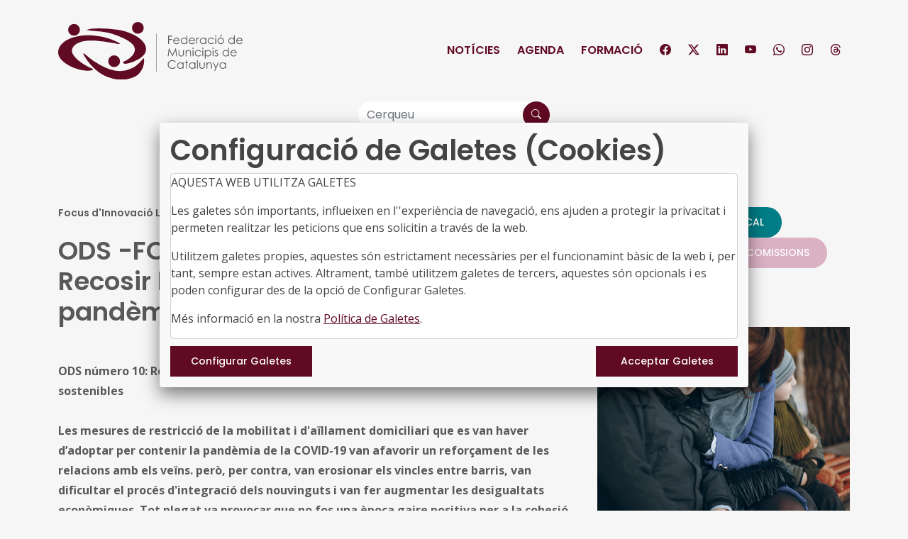

--- FILE ---
content_type: text/html; charset=utf-8
request_url: https://fmc.cat/noticia_fitxa_fp.aspx?id=40287
body_size: 89321
content:


<!DOCTYPE html>

<html xmlns="http://www.w3.org/1999/xhtml">
<head>
   <!-- Google tag (gtag.js) -->
    <script async src="https://www.googletagmanager.com/gtag/js?id=G-QLL340WFNL"></script>
    <script src="./js/cookies.js" type="text/javascript"></script>
    <script>
        if (getCookieHeader('fmc') == "2") {
            window.dataLayer = window.dataLayer || [];
            function gtag() { dataLayer.push(arguments); }
            gtag('js', new Date());

            gtag('config', 'G-QLL340WFNL');
        }
    </script>

    <title>
	Federació de Municipis de Catalunya
</title><meta http-equiv="Content-Type" content="text/html; charset=iso-8859-1" /><meta name="viewport" content="width=device-width, initial-scale=1.0" /><meta http-equiv="X-UA-Compatible" content="IE=edge" /><meta name="keywords" content="municipis,municipal,municipi,federació de municipis,catalunya,consell comarcal,associacio de municipis" /><meta name="description" content="Associació plural formada per municipis i d&#39;altres ens locals de Catalunya constituïda per a la defensa i la promoció de l&#39;autonomia local" /><meta name="robots" content="index,follow" />
   
    <!-- Títol de la pàgina -->
    <meta property="og:title" content="ODS -FOCUS D'INNOVACIÓ LOCAL: Recosir les comunitats després de la pandèmia" />
    <!-- Descripció breu -->
    <meta property="og:description" content="ODS número 10: Reducció de les Desigualtats i ODS número 11: Ciutats i Comunitats sostenibles  Les mesures de restricció de la mobilitat i d'aïllament domiciliari que es van haver d’adoptar per contenir la pandèmia de la COVID-19 van afavorir un reforçament de les relacions amb els veïns. però, per contra, van erosionar els vincles entre barris, van dificultar el procés d'integració dels nouvinguts i van fer augmentar les desigualtats econòmiques. Tot plegat va provocar que no fos una època gaire positiva per a la cohesió social de les comunitats locals" />
    <!-- URL de la notícia -->
    <meta property="og:url" content="https://www.fmc.cat/noticia_fitxa_fp.aspx?id=40287" />
    <!-- Tipus de contingut (ex: website, article) -->
    <meta property="og:type" content="article" />
    <!-- URL de la imatge que vols que es mostri -->
    <meta property="og:image" content="https://www.fmc.cat/documents/40287/img/focusrecosir-web.jpg" />
    <!-- Idioma i regió (opcional) -->
    <meta property="og:locale" content="ca_ES" /><link rel="shortcut icon" href="favicon.ico" type="image/x-icon" /><link rel="icon" type="image/png" sizes="16x16" href="img/favicon.png" /><link rel="mask-icon" href="/safari-pinned-tab.svg" color="#5bbad5" /><meta name="theme-color" content="#600a23" /><link rel="preconnect" href="https://fonts.googleapis.com" /><link rel="preconnect" href="https://fonts.gstatic.com" crossorigin="" /><link href="https://fonts.googleapis.com/css2?family=Open+Sans:ital,wght@0,400;0,700;1,400;1,700&amp;family=Poppins:wght@300;400;500;600;700&amp;display=swap" rel="stylesheet" /><link rel="stylesheet" href="https://cdn.jsdelivr.net/npm/bootstrap-icons@1.11.1/font/bootstrap-icons.css" /><link rel="stylesheet" href="css/styles.css" /> 
    <script src="https://ajax.googleapis.com/ajax/libs/jquery/3.6.4/jquery.min.js"></script>

    <script type="text/javascript">
        function cercar_etiqueta(etiqueta){
            document.getElementById("txtcercaok").value = etiqueta;
            document.getElementById("form1").submit();
        }
    </script>

</head>

<body>
    <form method="post" action="./noticia_fitxa_fp.aspx?id=40287" id="form1">
<div class="aspNetHidden">
<input type="hidden" name="__VIEWSTATE" id="__VIEWSTATE" value="IT6ojLqBqJQrmDq2Rwl2SOZRoQWg6tK4ZaP+zXYQccI7SIlvCICI9xx0H2f8Klyr2cdy/2vNzufSXk9Zt93OQCL1T6DbcWszNWKlFWHCfmLX0Tf+HG445ddXsAbfCm7ewceDgCtNp0uJqo+hodJNJmfaC7jraa/wmgFhiyCQVcKLJ2/Nnd5CU9swytOAZa40VLfM1jixuzfhfZOhiO9PghDOvJaUO1FnrbNG4uKku0mtKCy5yEP9rh6/e/BTzEjp/m0lBPwM/2lTNRI1R4KDHAR7Ow0NYZOHSaiAsbah8bVoJM0pLQ/WnX9shmBWsYEGDrcz3Q2qjHR972wZvS3Cg3umPAgd/2/EehThn5qcOeIHQuiKT+dBYK4Bd2FVWTrIrlY1pDIpK9/BBEm0eIjE+2pOTWTKdMdvdTHgnU8Z8gCTnlksSoKZ01155dKiXaxn1hCqL3QM/rFXFbTqbz2zK63dny9znGn67NCiNzIgnn51Bftewe3U/CgREyHAVlchvgFg47S0ZcXZZ9Ig81wSumE/YBxqvlTUuAOmns+R601uat1Kv6di5c7vWdmfT8xMZfLxB91OhYeD9JZ9U8GdPbQCoYNBDv8OsSlHCZeK5LWDenb/fNa1jB9TP6mU0Ae3g9Kc0Jug6qVV8kZaYYJkwTk2aPsNTRTco8mTFocZ+tiCBVwS3cIY7AlZJ5M7ArW298m/5piXDxeQlOhFrRhoNm3KcT985OxG7BXLk1BNVzx7PPDrmrjGuOm3hBJw4MXAU/PM5whbQYtjdCNxiLR1ujGTB3K3O2fg3YxCzd7O83UBqrDdzFjSes0L2kIqHi5ezuEjNDBkzTUxlectvmLgtDe6JLpf3tsj9c1mkrZHEaslSCf21z5104Jzhq8eDZIEwt3sqXny3aWSZhYU95hwMqVn3gOj2jbI5Ut9/HbFZ5CGK/R9TzOMTC7IAu1SVaBA5upAS4lRSCt+zS5AgsaoHjV1ZlgYdnQdTrEFPBlw0wtsYtQad+qeRtMZ26WSumSfV6rBnzihnDFhrJscW3XcnSd6bUFdcz/v3M+pgQVf3fx92HiVv7wGDth/4883lQyJlwdg2rt5SQw0uc2BhDGKfa8+6I5mLykPKqUHtDkoDqg5XvQ4xyGQXfLCI7HnnLs8QZyTaO0fvI/gHl9e+2q7a1mHAH6dvzLUK3IB/[base64]/[base64]/xxUm0rL/o6XpJLAeQE6rPlx/P+HXAxo2U4RoZsa1FPYlgC0b9ZnkCzf+J7k2VdX2QaRGBWvulv9Ag0B3KA5tzE2TGewQy3VAr70kts25GhAyv1N85T+m/[base64]/bEOnNQrk4QJtwdGWFlrLeV4qn3uBSQsW1QzV4C5yICElMVGDGZvai+4zX8CfXXmkpqwtNjwDOx6+cRHq+vkWlQpPKY9v3xcvbg+wcsvfQgeaxo9kQD0CWwVLuIsfYappUSpWxdxjeK3U7FR11OQ386GNo4+LE+p+GEDRaKx4Ds2AuO9l1xqiz0U9E5OAu/6jf7HhSLq4FUsTy4U93bHuM/i+TQ+qPHE1cw+LdOmzaGBClqZq7sdWFr7y4z7UATOEm8IvgmlnirxC3N9wrakZrbMLCgRuzwhVxT6m/sumJV+mj/INKDpetlo0brZVph9tziPUoWGwXNViupO81iqrCpVn7l64USD5OeEUjZlyX0cOgyvRwrVf/0CWvHqyP3Dm9xDHNcwpdJxDCRwsWJ7DJU6WpIf58BItDaJn5oU1IIfTfnXn5v5l8+5K1NAdNtML1RR8R2FWFcHvBZHl201ROssKRyyEAkOMn0K+pJ1rREaR6ITrx0dsfy4pql58g76YW6ZEkJwL6NCafdFNoqP0n2NJ2CMajobSk/GbXi9hTIxdVp1trU+FEF3bHefPict/hJjQu4Fdoc5eM5UGwOGh7cH4vhwCy+SBp8crmPH/ZaspupkIcnfw0yOZU7GcL/mPdHPf0Chs7LdlgqNhUIqIoMp8r3ZOaFwteL09kj4rqeWqAoUOqkgQX6P+QWQDHgWwnddem/h2v1TXyxo1Ql6NaQfmLHgBzYKnH7K3RD4r2+JP2QDCEkxM2PmoE8xSI8rBnZLr//bxLzgFYkSDWb2kp7ghd/wboUNUs/CuTN26N94sDjq/jWggVf5eRaCZglaq/QatccE2Y4MqUhclQ7oNDWF1L8r1a8Vai6vH6o6GCJAxWNYMfX6QypKgsbSQApFqjhTGiCWMcTH0MJF/88Vqpd1WnzmuWAljlReUAqCuTxN9vzli49XmCA9E7GB8IDZB9yLDtJIio0FexoFAjsqzAwFtkpO4kAsMObroXZMNvnoaRvf+JRotauRYTJMVKlixvRGbAfaBGrFp0oVaN78ygDt37nBKA1YrYdzx/FCRGFn82lU4ewKo5maije8nTX6Vtyvv4DPvHxbTpAHHk/VoibWyxBkVVtP0ic5HenkhW1Hk74NdQ96kE9PiWKE3Io2Lyt0teybb6CSHcKcpdsmr2PeZkdNtIXGSybnq7HhKhlxsatuO41GZZdH9jOz8vSG6cKJIDJV7frIOvfUkuIf/Ho8kFDPWS97rCIaD3WTk9DfdWUcrwvlxRejysBFxRN91vlBRE1UbnpOiJdTft7iLRQtU7kl2qblPDqDNzd+lupXKxrq+XN9ft1i7IK60C2CVCMA9/Nmlwivh5k+MEv0pzIA8VF17PYUG+czQUSVGzXQ8wF0FS1++s+7Bee6E3xnHm7o9yqw+6YaWqFUFob5i/[base64]/oRGnG8/Q5o9GTMiRwlTHfJoZAQZ1UenQR3jPSqPTiHu1QRiqpWRopiLlFqVLmIp7IFvqtPdw9QYgzWAc+Ot9bcE525+zD9Hwxm5XAz7/rsIOoiD6IDjHI6BUgbQYcdFXVzoaLetOhuFam8+XKVwgdxWsYq8LnCYcPxfVKDBPc1Nv8DHmjPBrirCuyDyqnEfL3MGTwMsbKHCvc5LFe54JujimdfZlYDDZdf4hNOpFXJL4N9KQSRIizCD9NjSGsk8taTaBi41PiW6JyzDTE8H7VlXnq2hM1s/3N5hfY1Y6g/qn1LVylkuaMXmMnTT3mSVbiRnMGgNZnRh/AZqzCMbH1qvr/HAHuTCTPH5brbm9LjEu3wBXT1kJ6/[base64]/[base64]/g09nVk7521mevB92CMCr0noZo0xrfEtiPB2MvCG+Lg6VKnwNS/DTiwMdrwKzbJWfhrB8jk83flOR0UVGWka3XBL8tIjGcyPEu5boll1FsA+Om/gWfCuFHjSsuQ4COU9y3sI0Oc/zfDPOX+USpetEDcQGIvdGFiLyhAJlNF3ASdXUgGaWGD5s9tRCzsyifJQYbHPbAkAp/YmffkHZROm/nJf1Zb8UyXRk+qv7lNK81NR7Yia3fLZ+/pUeRFkPMw3I+ozmkgPBf4MuDfIo6euPE7yZJO69D5cq5WIHRmq1UkJlYjIyGNdUQw2/lWUXNFNQdhVqGsLJxos+AyEeG3AeHYYD3VPlo012kc4k+LsqyApYeNLIjwmyhXXtdn75rIAAx4yFvzoxvPfdyBDEFleJZNJE2FRK6i/RbIauVrHFcQp4+zmaDqaVGTgZ+LlMIGL1/CHuPlGVq65VJe1TlkN6F758ETwcBTtL/mA6fAhrFzput0aamwSReHekSEuhyDJOd73q4W5XCeIkUOW3zMPQL9Nt5eTyKDkQSdi3D3OBSKIuX7UkXxpG4SFWbGf3Hy1zOyOvhpYzUtPzidTeoPrf38MtZeQ+D5d9ipIiztg+q55PFDtDRN9ufIa6SSavNq5750Wes3NNE7fNGvis/jGi0rE7xIXpRePnTKjZf/RZYT3wMPQfcZHVTFBbhs3yV/[base64]/ks63zc2ESKX/ga+ls4LznWtNFzgCV+UjdpE63LJYDlAUkBKg9haiLgdDRFpdJkySoEaTWqo4SD3hWMgCPQMfzStCyP00XjgbNkYXwW+0T9xWyyXE3MgMaj3TyTWA9/cW2O3dzZ4sqauiwp+74V58db4ggZ6fhBCUfq++xMNDsAhjHePHAhZaLz6w8/e/jzT/XuF32HKmr8eLSyj6lPurCwEKuJTRVe+BtvnE0HfdiIvfFJttFBGeVp2KA5GA3Mm9uZct/F8+r4it5wgK8e4fy0KR82ASBfXk7Mdi1s+9hEC0sQcZWJTXhr1WBXlWznc+Xowba+56vKlFxMV316O3pGUodMscjrH4yKwOuWPY4dm4Oba/4NzWKlXpv8Oun5NgzxUQmmMTvOaA91wGij2shwwARB+K8pJERyc9uKDwcauOIIT419+QN20e7zwoUs+ZVLTbIH4uqIBBof9j6KvUuuL0l6TQEQzXDTV/[base64]/oYsBFWVVWZE63OqGlpI0nYmUz+Pg9glhnCuO3fh9N59sAMnEqvCRVz/MJ7H7QarfUNhzUU9bEhL2qz9ZnilUQKTPiKKnzDtHYqbzhkPiqzsqXZdFRxbmzy7m5P/D4um/DnMupWii3gP7j7owRxGfquaRQVjR23OTlpLMQeD38xbdnEBP7xAB9/XUXgPTsxE1mPQPJrmS1oaOGHHYCH++lmY7/D3ZcDLRRCt0PoFik/mAoeHJAlrKIhwVFiRsEaAVEAfICDupyDMth7Vs0xPzniSZVX0WJ45dBg7+J0HBepBUnKGDoyrBHzJfN+qo6bEumCpKwi0eNaHwVTl3XPdCjDf335fRD2y4NPP0ctcPcYB/xboTRKQ6XRxuHc0wXJHku2pEz03vPpO2MVveGCdDl3aXmmuvvWjGeg0Rlj/wvZu38dS0QinO128ngNxJE9KLacQ8ib5UAe8DXieROfnIuwgocQHhx50E9CVusQAcl9594PXCJe4/16+Ay67HKPGau1DPQjGDDK20MWT+mOzXJ8KGjb/GBghCXi4uFsMvsWIXEWBmrLUS3YXCxT9Ayv9Vzk1HVo3meOHYKfLvQQIiEW3V/VnvvEnez48U4O3PCkpNtg1MpQvg9Bfvu4Uzg6PkvAHSBlVrQrR6PVL58TnOP5O04ljmhkPST31VcsQmIlYaxpMT3FhrssG1fems/VRaUVhtZr5GGIW9Iy9qZ2SSlnG4PtZ3zHTeEHdJFy9btjRjH6ssBtUWs+yLGV4C4PRFu+AAXXQjcRDRlOhUSZzoiwefuiH9F8NhyG1aWpWBjEZdDMi46CFF0YWY11pTvgMlzZODzNlgnDi0jB6z8tcjp/6zL9AkUKnxTjkbf1woqnnrni3QsawPCjUHoVazORjq0jCnv3BB7+NvORhruY1HKxBe/SVHy0v5DTxgp78W5yRN32108bzmumFAveU7NGG7HzzJ+umS91g9LkEXOQQ7kjwes8YLG6Q56LFLxjgMig8UePF2jt5CpNGtw8/BuQfvFztLCvnEktj37qBoXoCV06yN8rWfzWlIkxo+GlmWO0KjNreVvgxty7ZKOZyNQCEGWwTqRAU6TJGWcssL4XtFwFe3p9av2+iEOgvxuSIT1P3vvy4gy9t0zVa8M4mNA2HSU+BbvPgT46h+R/iVXf9j9LDy+Jx5yM6ZZu5wW5Fbq5qjMw8FmZpfV2letiPJxC1LFVn8IXBzVTX4qLq/[base64]/G1FXr+QaC8n/U8nGwBb3GGoO/tQkK0zDrf4RPWGFEYpY6pu3wZpFioJDyaGDSePGprzk4pQaxClTWVmUPgOKGHTxU+9Qv6teD6VweXwlekanMxeloY7cjj3nTxnvyd3cOJmFKJV2l9rB6/WIxVFbhFS27vpWJU8MXruQUJpd+8PCg5slJbBKl3ORyd+YtPXhh4edOt6kFVDi5p/[base64]/QADxMbiJd69fjBaIIMDjmqX/SKt5DNFRmBY/zCfjctRnzwPyt+wBbuoniGuLpccb/[base64]/yFVREWoh6hB4cuRRWEkv2p/fUTuTb53ZrLNeZiDo1aykKhLD3PAmQus69nRbQrcQQYk6zIUhUvWVsn7kZF/oMbz6aGfuU31mqwhjtYzmlCkJ80TzjjCG+NirMnPZ7TGLCuoJpSvSbzq4zQGX3dm8RJOmoGqxzjhiLVKNaeAhgOpBtlVQfbyHLPatjstBjj8dC2n2A/[base64]/OLW4OwGbfkQ9XTjw4diMkOl+UBc7HHb+K2QwEAotpo4YVvbsnkkD5RMC4WSPriJv4N7tHzeljFzV/MmtjX19tdinWTtGvYXSjtW/UWlHuftS4One4fyM5CVUe0CVLEZGAM3lOzWgAsZEoDGqzF4U9rULyyfXvYijGuzD06cCdSPYTnyjvOvz1xIgusgbKanQdKSHVGANTREL3xy3WHQfHEJXKoxEI4KXpA9Z2ar6ZufBWKviBAEhY3lIaJdlDiOboNVQpmL//2JYlbNyVOYDIFecUbLD4qcwGXxkP5seBbYrTdQN2cPu/UyqAQWaG8mTXgnlB0Ya8RAjr7TnVEpHmERw2eukotpWi74Yr2+tSRQ9bFbSJwef74oFZWs5KL3yk+GQuZoxeWOK+YPl+sr82jGoAy3LqDR35YNaSsyI+eSjY7m34+Ye/tvfLXUfoztiefwxYBrdQ/c5kuJsRWWBAelSLyJUvB3i2Fr5WjnnC8accznBHMdCWD6VbRSnfv4eiF3hS5e+ioBdJLni86Otz82ouW2HraE9Gn6fxaFpn4z7gV1OnCje24FS12HUH9m1x52H7/hDopPaxZ12MWd0YvcG+X54JHt6XVsgy9YvWJya+mvR3tHX4zADu2IioDyHx6gFp9Q0dliKkFNfwHrE9NQSIMcNYavWmWPjLJWNlqTsb17tE5hj2BxN8/kdCWfQODrG0GQ+7c9SUNpBPDZE+CpkW52TW5I6uDjlo3OhwRq7OTYOuNZF17ejcWgqwb8tarfdzTyNZeOGV6fAFDRUYxM91aLV4ePE+dn45ydFLuecJOHAg94wq7mFGXvfnOYl3tXD8B7n1LMHste7di32NiIHInAOj1tEidy8/5HuT74ucnVho/dtVxATBHPLryK8xC5qX+wZ3Z+lDNyVsba27U8n0RI3A8LVWd1BBukfCQG3Mgv48VKlzExa9nG4ujxXHnjl746Yf+A8BbNv716fvPv1GYaqVgJG+Y/4TMCgapt7HbJA9pTeBhLsfhxm/LQNAhDFBUHUgxxQ0yyYmpXqvmH704rYzQTfCKolkOCrlmJGYtLgSs/KSzFzKYdmXM6LsP8XH1Hgl6fHuEfFDBBa5RJWPctC4MhdfIIMY9sO0wzEejp6DAPfyTcO6YE9/YtLJkbb/ZsmqpXFEvcyA+1zoAbEUnHjR7KTNMPEayPOUqogp0bR5s0KSz9fQcGNvDv/WXhW3b6zixgPIUG/YeYWbNCDFl8CrPm9YmPl9kxWIWNpINouIAiK2ezOAlGaa71kVQXyq/zxcMu59KGuG6rnuMmcAAgX9AXhucU3hQmEje89S6s/MNox5c5aaz3McvO2wm2m4OwiOaVXopko7GokSb6Tw0GKHhNPH+cvXGLPQ7R8Xd7wUO13IIdFZIxZKp/[base64]/HSd43zdRucWK1ukQGmVilYNqVPh3NMcIts/8fA+eoiIpBoW6JzrhRCtuuBI39TrjoOcb0IJfSca4K3PbvS714PAsfyuQAOIb2mMO9OJiCG6AKk5NwcsPuYhBDP1kh2GuWu6h1F5L6U+EP9lYzos4QfXBtGbbRsE3VBR3Qr/Pjou8wwekXGEJ01C3WcuZSBSfldDSY0x2mZNG3THJp40UMBYwQs9KLHM/ROEtc2BfKzuG43ikRVjprDwIJ5bSNjZizV42gn24ZPuXnLPl48ZzVpGn/C5VfI+ddDjfC/S/yCJcn5A4NTZrp5hUb71fb1wswtMpMGRkm2xQMOr1hiQXSLJO4OG7Ra1klgQ3IN+lAnsyJk8VkZbjpr/BFcbSTW3DsTi/Ovry+CjMPfkrZpIZ6GictG7BCtyXUPizyBbuI6JWkfdmMWv6taYRA4GWRs9LBH4hLx4QYu/+HE6N7grcS9hsiDMLcdkHJG4uGxHFOQJWI8buJo0DBLqFHSAr42jm+0iCjiuWd7Sti4964vvUE8Al4stiKbNgCZdHIMdecieZy3YFKO7ohGz/uzYbdj5fazQrZ23EYU2RpWF8bafRhgq5zwQTQ0Im0HRuSGfxBgVLS50jE/9Up/utQY5d7EE2txnk1HVxtbRa5uADFnMtQNVmqBpikwFDQPS9Lf3MhBOC1Zuj7tO980K4hH0kxnw4spuN26mwJ46rz1DyuWFMX7VOnzLCzUWoInshFk1k7jtf4MyIJ9Fx1ukPbqrXmbi8F4S8Of82IYNTC86BMp8tl4dnVC7vPURWGtojON/Hr2Shwk7ikTNLgq2bbomcDl+rNDlV1yHMPIEaOA8tynkUicEepIY9jWeKqFWImQCyoyZ94LR+pc4apyZYE7UU+SVIWlYQZmvEqdxkJkFmVjDo54OQ0NoFwPqeLG4Qxqq7leC9JvK2XQ9PTfhCXO9Scv5qatOBRy0EdH0znY7AlYlaAtPxd16tz/d3JYLtAwT8HXiirNE2FAqL37o+aljGbUoVYpDPSsJmzHyUi6SX/5Dqh8afXbSNNLC99Oq4ZQWWZY8vBeGiahPSXGMOTRhHq7GZh2sVfBlVb0JF3lb9H5xyCL4wnJTsLOLSM0NUGzF0EaJbWArZXPs1D892z5ZW8N1BQdBFJl567zFRFTn4WITM/[base64]/l/vy2J4hSgQyK2S7y4JbQ9eFA1NrsGX6TYu/05Bmm1BuZhrfF5JhO9aMEHS0Ue+PBuSyaot/fotRY08a3eG7h98Vv/ssSDUL9yp5pZSSOlj7hdJpe/b75V3e4WaWClVnSLOYdyshVjupi6o73jfeeiQYhMDSpbzN9oyJQhVtiE3hWHF7b6k18qvnOKM3hivd8ZxLZa9kCJUj1zMIyZR0lZCAItWegfbLdX13XRgOo9l9xtjG6v78XacBqZZ2keEhdOmZG25WXGn4/LQXUeef8r1nSlk6vGXghFuBWNyoJSwWxEncofbJ29PkeHe5KSTlCWlhKn42oIH+LMqVSDmsz/M9hKMbiZ068mmgmIVyCVQqxRPxw5rt8vlVSZnMrpxD/MuCFVyK6hCPBUN+2ptGfpdFcdQNFP9kx5hKVMviCK4nvb7i5s4PMWZg4C5lxzM/Zy5NGhGbUfcMf2vOxk/s4bk0QK67e+u9BK+mfCcVvm0cBPCm6rHtMkc7MHHfMZe1/3hmY52l82vcHgDGLvI7MXx658GkxeZSgDQGd5vBlEDNvzjuz1xsLyzaIf3ih4Cl4hqR30Q+Nq/R6duVTXJiS5WMlGCu6/csixRW4KVmRQz2OZseav/uSVycENMD+qn8zOLkOEza54ootFwQN9tGt1Ici82e8Sl6zO7yeiz8B/KAO0VBwmZSMTJ1zfGGFIuI0+dRw8D/v6G/ueTMu47Sw2C2yBuRQG1YCfsXUKse9dHTW60GU03OAwjuA9OLRjnV+Q/XXf6nvd9W8ehop4xS2FbqjGfjhBCq/0kJF6hKokcngnA87IscZoRFEOtadeviF1xg+7LzfWKeDy9gtTukrM0e4NSTAhpNuMBoU3QjT64lLMbsIxJfyLHBZYRiAgB8ygbFFKb4koTdfEi744zVRL5vI8Tc1amBwRYNS6aVd07Ow3bhg1T+jJEghhj3/SUv6jPVbMWwGp9j2F9zULod9yQlN9bkCihWe4mQL/R70wwR9q/VkEU73roUsDYg2YJ0wZ0eyH0bdwpu6pWcLDWuRjUmJNAjDNSZuStIB+cI7+l4s6XMVO4zXj1yFgRTI+dmCNybCUOJDqPt4innEnODWGAlISt2T1nrUTdp9mkC2qp97G1N0y9+FFJ/4seUoLhbuTDbeRnxJ6VTPQn5aGVAjcu3YUdHm8dgZhlnxu0MWMY+fs7dm8rifJq5ZS1S0e+v+DZD5vkKwYFoFLzfd/[base64]/O4FVVKWBV3uIylFd420BqRON/jyhcnZNZEZrR2MsWnObcd8DD6HuZErwvwQzhvcoqcWQb0GHV27mJTHy6iGqdpu8jErXtlTaQ9aNA25ohjoDxRuYhzoUy/SrehJh1F/9bSDKOg+OyWJY8588pLr+TXAIQQglV8e9StLpa6+5XGso0WmQhs0N+/gk7hClX65h2WRBuPSJ7TdrxOFikZtl3s2ONdQpqq2bOQEBJtVwyWilfEKrgThoJ2o/++NJULJeK/[base64]/QX5NI2p+QCH47f35DX+DMqRvucQl/CJoPBK47QUYuxK55ICwJIGLFvwTaA0W5v7FisZ/[base64]/LM3kpJzwY3XXavF52PAVkLunzGARo84z+RZMlZc2oM10X+FispZhxGMRhJXjnQq6/EJ8JNdrluxbNtTNaCQIr7xf496B3dkbatvSZqSWttxOcdRCf8ktNHSaLYz2o6ax4418bYh/E00ATpfpL5wYDg/fvernH660qey1Ryg43ParSDnJtTwx9dXGfMPgOWgdCYN/31BHG1WF42Qwg4uCM0KzipadFRg26QskLPAEUOUwXr4sEgdOMsPCLI6ykqbSWsuM24BFsJaqHgnlpe/CkWCe64Do7X/jAYi4XLn1RRIR9O/KMhp0CbJx8pkDFAf3niaspShiW9SgHscYDoPo5fSEWtrFo2ieYjbfKnjvSW7epg1W2cxyXFcMEbNluRGq2HTcENSntZKDpA/MKZSL1xv3MV5isVi6FeBv6Snta2KL1IjLP3oX/+u4EOc2bF8YQ0GEScFT01J/X78IFB5GZofjLs+ybI0hP2ob6kAwDJO+mx+kHxAlyDfEy/gO3OvRSFFJwZwJz5TP0VAtItXkAAxGw1EKEtI4qCcD09j7Mm0M60vp6XzBDuE83dLw95iPtCloq/icc0OZ+mykoRCuQgibOPnP25JdYxx7pp+lRuRLVcGkrah8mVftF7YyfoIPnR+6f+QtZcCNW+kShEbOr9qAHN2W7LABqrRj1gqW9Tbz3WyWFrHlF4ZpSz/[base64]/bg4p1KmfIACx8UsEVpJpWRUWvJwSmAdcb6Uy6u4fnNVrOe8EIf10Rh/ZneIlDhrZaOYShKNseLt5ZJmalq3P2eljVgeh1Va23sBejcjjtmIY/75rF0uTH14EvUmvBVJ7+CJHe/aBW6J4vWesol3lPFhe5NZGNO4DEagVXa27Iu/DbQBu3FT6uPtbKgqFh4yW2aBM9Vy0rTt0z2A0qn29wPZkVXiFJq90Ct3XqYCMgeJC6Oi/s5nN3lW3ZB7eBchxLt9ljoh544yTGWcIWs3ycxtRyef8FtgyqAdp8oqTOpqc3xL7iPi2HxmbMTz69Ve34KTB5Q6RBT43psvhmAuTdLwuTJL19wF/YiNEeE0/[base64]/CGXOOBAqjTt8Gx9LEkgMijJZTrlSvm6ZrYI4NX3Flt/rOLNnorbYQWbr0xDnV6zAjSfURxakaiB9UNbvhvdHzIWgbFS0mF7VNscD2FWPuO55H0oohho8tiFWHrnlY9XLig/unrDAz42qOfAA/XQgTKZ41a45Xc1Pkge+czHV8T0wb5D/QhOZUU8HbTXHkbbf6vTC9HU6xm/[base64]/TYHoUJpohgIfcSIQTsmAmnj0w6e9UuWs2Wt6MYIuv7gZmwej0S2r5hf8/lYgP/7jMBUEzTTf3hiNk56I/mDK6X/OYG/[base64]/ZKPx8Aa/p61szBu22kYpICKBD2XEDOXGjXceOQJrhJYrKo8bCENuSyWZnrcgXAMMc56DeU47/V+3wloQeCHVcQ4GbMqS3fKnHYZaBdLdYOEZj0QmTvlsnnx5tzbEo0lB/Ejuf/s6/RIgIaWpRrBdjDTE3W2hO2l1ktfnHdF6vxRiTC0Tz5f/7wl8Z58uuMhxjgp8/RosVYgfukZvDiSZhkKWXOEN8fpOU22qDhQlmIW18TLxfi45oEqVXN5uzuhZ8oRM21pp0CgbFH3gUkSIAyCLIpk8mVSEVXyFNbhHC7T9glOsYD+BZb2l4+mHVNhcaBRdh/W9FeK2G5EyqW5MLFLaXO9DTPVoIVQiglnykq8NmhwnMyi86IOYy8GwDxd/vFGIcXkZH3JvnMyGrQC/vWp296pr/nlTbE3gs7AIfY7DQsnh5KVAjRWuz8Jo/rIw0bbjXZULb9M9Fhbe/nd2UJAm+wILdabRMBE1AtmMDQeZqNi4ta8uwzr8PcCnFYM2MmeQHuS5FP+MXslEIvV8NyRT8VPIQSp3MfiUmiG7StLiuDGc9p/2vx7dYjO0F5/U0Xx+uWJPqJEalo+kDK7ATQMzolXxnqZsKDGdVO4thmNK3IkYCKPuD58FNvHeXJQwES/nCnyW+Udjg1VEvCFpfR0PpLKZnQ/Wti45T9MGXOaJDnKXq/Szid7GCOYtQpKaIPFIMn4Ax7b+Udjew+5BsHCkvCOXp7Lm4c5sqQ0aocOjTtHIQ1nMPokrt/9XpJ2YD6SRYX66Gs82Mqf1WXz12PJD7lh/k4qo2T6vg3MYSdZmexF4tSTtr5lhm7xPT33Njf+Denkc/[base64]/6mOKUsKFBVmNWKAUx7FjJQpwZ7GhnR3cyLtiv7vkPBNK6sx24F/2YQQPb9AhPcIEKFIbaE5mi5ypz59knm8Cv0WSueluzqhY4RvkoyGM8VMC2NsJiGiNzYkPbfR4eirRllvtQccil9ZudnfeOc5yAA6p+LyBoPHnhT4qHzX79OHenNqeJn8uWM0AfN/NvYchQv1uyqISbqWuE4nIDYDFsD9rKVF+UGxWaUh+vmANwyU/DUwuP/UaEh7OeFsx33d9m1OqR/[base64]/SOevhPnHe1oJrf0ewxYm0K5Z62iam7cbM+OAO7RRCKO2YKNIOvt68DH8IEXdpjCc3NPT+LvHf289qmma4wlCErulWABjbW/d1MX/MtqrYs+gWC/ca22IngnJkiss/yRRvk1HFnY+euChGCgDPYHlPzHaIuT/zGQ+l+UB/kR63YU0yparzmUq4SvvQ5owcg2TFV2ipggOo4lUAoHwXAXNQkF+OvUgF2nxhhbDtqtIoXzM0gSl6Ddogy8n8bqulj7y9oboVhRBFlko89pS1bhsALY907v+V6/VqjCWbR8nUu9fiVMPkVnHuyXgsZYhDcmhrffxqVzju+tbjg7Bo09WZwBGzXtMVPOwp7lEVYwqdo+Bnk4CGdJcDOI/krGFXAIL8SKTCpMDevU0fXHaMZI1zuLUL5mC8vM+PdadovGOlMyex68mdyA50tfNW6aQAsvESY5Bk1aT1W4PGiF92Jj3YTiZpQClwni16wmBWr7nOoAPPocLUcGY99yzWdzyIV03isVhiwPWMxKL5qiTGeZhZ6O63+gw7g2Krjj09WpnIM7U3ibg0t2SYa9d3w4l/m+NiJtP5gflnwJXw8y4cTBEg9LLOcXyZILwywlOWKHSDK/3bfC8TArNXfkMeE9zL3EteFv51AoVhsr8Gb75WWAicO0Pr7G/OncAtr3h3o1jOT+fnFdFgI3Rdw9ghsCj0fd5ixBftu1bNfnhkKxQ/21MUOVqroyD1pPEmLhVy6cT5/Dejli4NB/ThbMPC5XMrZcpFyB5I6WyLFtdkYard2yIrjSWe7++xk8XeuEBdE37AIbLBsA22un/q6WmrQdl6sHxZ4LqFpbkhUde8CvZPkehbvTI880JkGD2TsgQ2fho6voSVohqgkm6XoM8e14xTfUJmiuXVt8JAtIxRyru0Nt+3D1qqb+BxzSNhFRlwG2IaPhurpU87tJwPnh9QGKaSB+PpVnQYqHLlU3b1JV96fwfBc8vVERbSBL48GfZXhdPUpk8vPGmQUAjE/[base64]/55wyYj6mhBbqas2lRFJD56TKPa0T3pg+HabP7HpyBeJHPlNdSV9oggn03FMT2stmdw47wZUucEB2CGb8Z1fjxSfJ/U9U08A7RiGb2ys8nlVKicBtqUQEcfyQO1/LzDVyAcahkOMOHlXTnHXvus272UykLOwetTT2osb73MqPyGBe4QvreJkeXg4k9W5oBL6b15mde44Q0V3U9MjW7AzQbGEpjU2ToG35lf0/pRCU3JAb2aRUS/wO408vbMIDzLPtlv6+kyZ+gek/4Gt/qCrSmF97J5vGUqHki1NBKUWp2SNn9+tqll4Pyv57N0aHubNRJlnmV9td9vJkdCo9EmjSFVVoQ/fmu0ZJuzrAjxOHmQ1/KTKPcLyec/CDZEw7uHfGMTY3xIwBn6K5L5IKInjorkQs0rIY+qKUY4o50cjgSc5lx8GK2ax1EjRhw8b0B/5rJyHg5b9zO+TogmeJQZcw+8VYwM/pFfu2L/M1wchqmRXB1k8bgwqmdc8V0IKL+ZPiI+7HY8iAcHnvi0Y74TixIRVDExqzEBC7uVVw8uKXfavip4rHkoPx2Hg6oOvrcvTTCr07d8YJ4y5e5eP3rcFhI+UvgHexPurtvsNFJT1eWfZTWGD2+aPkk9T88oBJMQoXwgFbJD/1RZbwGTnKEgyg2skocdm6TF/3a7paD6IljHD8aRK4F48bk+vR1N2imwBIjckWL02v0DpocHBIvNjUhYrkgiHARHrqQ2hQWvzTfuzxZtcHKlc3FR1oom1OaJ/bTriC3yJZkBY1G2jFU6HN+2t2uWCJd0nnOdJdp6cgxmMjJc3yS24omuQJ0XmuP7b2HDc1Ap2Cevzcrfr00pBy3DdT6XCO+te2NKMtFv65+pe7z3cc7SopDVKmrOayxNQkPLLeEbiSWccN7y9oHv+IXkza8IQtXIW6Zs+CZnSphBkqqf/sWtc5h99AzQ7A6W/cN9AlD9W5876Zls1vNPtUcaaBXWB5XJCH/T8Bcn44rmwQcLG4Q5Mz/ExZIUjI2vgqkcjuMxTLqNGBRAtSDT3+mdPatrAhQ/jjLWGPd6c4Qky0QNgyCPgke4sR0v16TtHjykEyAtoy4JszTDHHnhyKCpV5c6HkZc7mXPgzhC36EHFxD+HcGXhM3pgcz4CI72OsgWu3LrJTmvK+oXBvachVVx4MPSaNI8Nns/lnKyoDhkve/iDuyFEqTfWpNGdms14TCEOWnvhKuwTuGcG40//YhETCakLeWCE6vrYywwE5hw45HWMmynKhc60luUNFi+smf+9kLjqMN0BaXwBt+8Z5ywp+qvEctbCAz33YzhrdlvPKebi7ZgGC5N89FCpdrjHl6qu0v/3Z9HiEHFQYzyn04+za0fm2VCftoCr95RqeMschtDMSkXn2yl51YrTum6U9too6R8fda1bYjMhPl/6N44Sm1S7pWTW9XtCY3K9gPWOBbOI+WS7DqjkhZI+T1P0KueGwv80wUAQUviZgl6abgUz8+fB3sFBvjzeYBSxoJUqWIcieCaDZm0CZ6lEXbELBxi6AxTghoYGNcfuZcT09Ula+W7R/J6nzCso/N7PSyyRWwftIW3VfTG1xMG9h2/[base64]/UDBYRdt9Df5SMQAspZR/es58bFhuyfn75mSnanPagQXYpguDbhnMENG3wP8jb0BY0wXM+mATvoVfg5d7WFUHYvPLZHRTTJn44q6c/mH1lAD8OZ+8pwb9Nbo60IyarMMZv0z5WzWP4BZ/bmZSL582irhMPgbrxtfaFqXjSVVk2vdQmb3LstQuCzUWuQt/w/iNEVwFJe4clMSqWJbhVmNR6H4WW4V1ZxM81oS/sQG56N01KZKeX/TYWWBYq9mkC8cutNrqGlPKmUfdxAtPGAeCqZhQablZGG3z7YN3yNkjOHf6RY6d4cyVnzv4NKwTdswNsoZWisHtmrBxieoDDZ/BdaJWIUUwOTLhg9etP8naDuemzGlnXi/ETUA6BQf7jXNAwp7y0UpLzNyY2cbwEeStef0drFxPMBzep/z/V1ejfdtjIjLp2I+pqd183B+P2uhJ5p78ORvavJpPfBouByQlFI2LYSuuiaBiGD+hnG5ebnL0l2tF0beoxZUyjs5NLq/fvKMEMY4lhfcOAJUhmhtkZZxGaw2jXw9r1RtjVe9Ejsp6pfwafKniL8coOi5iec/REj3PyRkAVFnJJJJJPkr850lzMIm8o9kZuhnTgE8xARWsOcwoCit/w5weRg7epR/eYhkvzLNcWTOIi5EUtcgJw+yT5XTuUmldRejLNgFiGwdi8dTuTFmUqIrQbmRvBrOmenE53BXIJVH6PHVGRZs0IFb4c72eu/IK6ZUjLBAErHjtmCPCYcZgNTmPfMCzWqOTMhdH89WlLfaRwILIJQQrpcXEfWizp0NNoMJ9gvymCx5oiDLVbhDs8Qb1rCNmoL23N6sl8R1mVhyoXOVt/EyEUWBQvMRYg8LdVpfKvzQGK1rowPDqQFAHL+K5tcqASBaEd3vegiF1H7wuYpiKsCn1bo8VqCVfhuMMpaBbAgY1THM2ywleJXQK6c4DnfUXdfsWO/nhNQBdL+g/xbc1y7cc4ZuC2vQm8aRVjTyjOcDueXO39/ybTZ9yikfyZhDhAAtgK0Siig1KnAnYgI3Uh67DhPkpWCo0P7ut4no29n0aX6kyBcsjL8CxWwHDPBpf2ygRf7ERgmOsxhYk6EP/n7RtAU6okljpe9qdzeX5wUtfBzKipsRbJe29Qr5A/gSbKv4DKKIp8Z5YEcgi06yap6evfkFJ7UrubBZEuoXVYlgGlgg7I1nByfxb788gUSCTYcUrQF/uiZ+sl9i0Cq1v7MrnKFNzO8wdttFDHjlRLg2oBC2EIYcHViEIvFXAUb/IRqC9p+WIJu6irliuZ8VGlf8qv2V4hVnIwOvK404IaspzNo3BlDrvThtCZQdu6qGwEyHa7fvSdCVyrFRGHamD/UAwesJAml/w2GtXgaCL8ophdLuQyOjdoginv1R2zskMEv0h1BKrwqTeOOX37xD6xtCKz/Y7HUJWJOSKW0yUl0ZD+Ht2QqM5hhT6YSYKjyakPLRut6sDMHZh6fRZ78ucA5Jsoymxpv4cyBZV6Gk6aX65MD4thLS+LE1NeHCtIel6EeRNrolAlklcNLnFbOTB4/xkIHMZ9kQdxdQytIfBaFGMr3BWPGgErmGupDc9s6+9Is1pwBaJA4Rt3I+uY/8OQHgoYAT5iavOCnmW/cRseHJlM73gR8pFF32UvpynPrGbWueQVOsvNMt6CVEK39EKhvv3KrjXZUs+Kyz8g7VJTCt3r4JERHEMn7+KTD8RH5b6mchReYxIAQreoSpSugejTQ84w6UmGDidGk8Z8nlrIsLbbgKVZjPAFBCqx4sy5YRlgn/cpWG9m1ED3gr2dPtyrRx7NL+nq2fzIepu7U1hioLcBC/fceeP2svQ1doNHVLt+rn46gbbj7Bq3TJmaYNpXjnlJTVaA7O+dYNNASVD7Xcb/PKYi1wz4cJq/w+G6hc7YTidFgB5jNolYi3Zi3I6/+F0CEUMt56ruzwjyUnJCSCPq16BqzBsRLH/95aAUn1+fgTKfXga05Ma4SVhV9kI1AqXspLRY0690xtUWxwMN4ERUNtAXkcdajfgaoUbHbvzQi3jZ41q2yHlZ+p2Pp0C2q04f5tSe4YIiHOMioKnrPSFYHrDku3yyacqT/0eAgpiK9NVA7K7EoF/7VBPfM5oOf6UbJDB60n5PrEDW4XCJ4eJccWSdSS5TBcut5gg3A3Wg1BpIm8Dh8o3sRyLuQBiOAUWpBLi7w50BXSoGGVmcDAop/cEU9sFeKmUOdPRTGeKYXe3q8QkV1Jt7IPIidgtl0s0AEcaTVqetRE8tmh12gCgHVYW5tN5yVXQOCjDSUlI9udqCjfQLfi9oBYvLihcrNZk9koCO2ga4fJN2lKpGM5ayR/Hr3bZDyqgm5C4vsFRB677gFdbmiIe68PuDkwv5GQbLlao6DbXN4AlJ62PAeyiBcMrVeNBq77Tqmw23j38lG2ha7VdQMhJkoQBN5igZVBcfJeJkKuRDgpSgY7na0r9nF9B8TNsM8esVDYuHVu1uCs1vMuUZ4xEQKLybqTVXSVZjjkISC5J7soyi902FgTel/s4pV8YcN0XXDOifU/1hPyc9+amIR9EIm9aVQ40AS84RJqJYBkDzLgPevHssF0o+boa7cXByXySPzl5dx/8PUjKc8bkBmkAubnCPgSC275SD4xzvE0bPlnN9LW8xQmaeGJEeBnAe9mjEAfTlIzvls/5pWp2jR/L8W8kjWWfy1QRKGutv3NqSKpa6Y9qHcQrH16tHZxEMdA0IzXzqPeD4YDS3wx9YldAzJpxdBeelas8g0utr92iAJ7UdelmkOFgiFQDKreNm+YbSVgU0YCc/wE9wa9xBh58nTT2gEzv7BP0kTlICCiSMN0utLU4dRujlVm/IBCW5io+EtsfJTCzb55qHUP+sp/sb7UpRovi9mHkgmlivGokNeU0OEhw/GwrqfhYepdqZa7miW9LLgaxIeOq27dKYLxKExifHmfK75WoX56xI2tPqDHpjp/gnCf46lHPuVUVaTdXdQOXCDp7vDyneCV5mfv19VcnYYi5A3RQAsqIcqr8HRa03pP6QV/uaygOk8oPxKedlPgGEMWcTVavlTKYyf08yHB6waSs0ntI2jF6b1w3KSIM6rKqszrFOcOCxuXhWiF5RPvNpq0Gf6tgjG8h5H9OnFWBEOhWl1oQ75dNWvF7SebK69XonIDl/TcNWlXpH/dNW4g/W312p/LQP9CdwAzcE3UBa7uaDU7nbSXCmaiP1NuBsHsUb9i2pX3+LtBnsaa4gBNDy8d3Kvge+CQP37DvcvbQbkobgPt8yfijeA8R9vodpzk/CG2Zkb9+v0jEGfkC0MLyf20RY98hhJd+NEf7MFUh2efacWrlVLfPJ35O+BddoU/LlgasdC/lGsnsKPg6mkpICUxlKRHG8mZIWbrAvfYdxEW5Ki7N36vHhOMzL5HzZBaDWhCtpfYjm/lV2kyTjFMp00htudp0PuMhilBLjh2Gv7L0Ujdzjtwdv7E5XgzeDYLvteROPCWp6n954e+NYF+p+VA57XhlL8Zw0GtOnCN7xgg95dgl5VttvBZZa0w0daU1brrJCxRr0wSQzdyifTKEr2W7htDpqIe8fqrJ59KyxJ75wktvPHvIn4fwqGtSBBKu2dtfv/e4qI6UeySfD2xDn336KT4hdihNzUl9AmxJB4o1sa20knQjuPUn7FObORjFYWD/EZqI5s+4WB+gATAJ80ajWIjYO4t18Tq45mVKYFvijQ9jWHm5YntvFHdqM2evx/kdICDcYbHV6pn2GMu3kK/ijfldTy1NiY1c7NU8hiU3rOTFAAB00c5dx/md9hZd7LNWuSabI99TKHuCjKTsZliuh1udao6QuvLsmqp9YNXM4wyfkyY33z2cjCcZta9uV1vNZksXXcLiTXtx/QLDW8z84+aQ6h3daHHJlc8ebHfGwzp6HLzcpWlEKb6zEFNy7M9qucQ9aZo3mIxH7cuqAyTcMOsa6mlVdAF/mCe/QtgQGDWXH8Rj4qO0DTXzkLalRXiZRlfORMGBynP5QzduXwIrujPaypUV+a9ubWxRP09fhs4zm0HPx6K4I+bFEH+4khpRLVHiTLW/xaIij5x7F90ZBNQHbz2EICT5FqXoPGP2T7UZZkyhr3kPdLxjB15vlE9hqZxNYAmgHagwc6now7HXBQdSY1ekB/2NVDtZBXTTxR/+pEUlFARas7v6o2r4f1B6FFtIyDW+Gqpz1Pzpux5oWvXiSx6DkV2aZCM381FojjP6RQA4XaGSIU9Oy9xjPUHhg5NTnJv6kC47fw++TdB1Piyhblv0Y327LQQwSHt0o0T/cp1B3P5ipZNA/ikb1UBo0UN6wPWUJJwLIpn8jwLxca5Mtxm8rCvi5cT5jMvgpXHMjylkEee6+3pahG3zCijkMenvHKITauMZY/1SUexJb6bCfnJQvMyFAiIPrjzrgaRmbjRf1+Zum9kQp/+3CCik/GdtVqR/vN9WAqNOPVru+ZHIQODLSAMiHetJhBHVePy47YmSvjARUnDWWyxwldYkSeQlM851FyWWEeAruaUaxth3L0wKWufSaQFyohmDHzxjONOPJLBGWPP7fXPbBPP0O6mvTC42JH8/AkbaHdMJ1u7N24mjKbh40NFAuxGm5U6Sc95CV2UuiIhSJaPn0C2rk4a/elcJj5ZkARtHZxhZig2JA/Z4/kcp2q+2SDCJsr9ipqVlwgq5SswnWcDBN+UGQNL2VOcal85uB9OoiUPILXB4nueRhp7JxCQM1EcsMP4c6Wvw4V/3m9rC3HYYGoVDYuVoW83kKuHtTtf1VjggXppaygcyY6T9chVcSL1S2No6LVXL7VY7kF5P6o78fV0nGxLu2MKXpxYxZTh0caOy/i3Xgr3M2+6Z2et1DyZ3FFlI9YDrs14Z+gu+7mSUmiU9FEpU1x1f66I9nYdtZP/w4dRc+yb9kfBNeG4DITX2zximbRMrZWckI4kYT2NiIeDXGWh00B1UU/b00x11aedNlc6aU2rxRtI5Kei80/gu0L+tN9JPp3LRzbhAERySukhgdEudVMX+6r3VB5QKt8Cb6G//xjSTy/8V42Hlds+7Sx263ITaEi7GueiDzF4R8enGJCeCNgCFeQplToMO/UDev3QBtUwFYRMmQgZC1HgW5y584axJd5Uy+feAeEqKwAPERZoK9NXrmuK8a29ZaV4406+yV4FecOso3kBD+Uiw0PPiv55IDMx7lx1PSkm02mmMYdod63ai1KhwB3Mo/ZhaNBonfeIxFzDeV4POF5epukj7Kox6SwPwvhinN0R7bHPGnd1NXrKWfqorOowxJiPrKx+vdVfeVFzaKQTko9L89x4RI34kqg90BHrVk17LfE1KGD4Q776YB/0ooxME1LlUXMvam18w3OOt6RmSPDndRHmwMLDrxJRINkTzs8nXyHm8Kzj2mQgaeVE+wtJ9Hr7arThBPFNHqVEOxUb0qGOEU/BpE78vwaBTBuTuI7JTDJkum0lXdohvjMfyvNqnTkHolbz4hZ4yAl/lorWvglJgeNw3ejrafLOqpJl0bXLgb7rzYZS0YmtrqOI+dq0KxstM5bqNwRHLMPYlTfoInov82BTPjwwtvgeEnLZxqpdf8swdtGEAKpmb9PRsblPdzLSsyOv3gJh89G7OHr1Hqu6hB2I4ifE1ChAYjf8JNdkncXCwAJLAgyDdchEj/ChrfdRx4gRLYkyC0N71jbjsYPSNvh1tbdPS4hCIUNBW/c18/LOshtQB5to22nyWTBRSCttw2o3cW+vrnnF8shNYPBcyCvfkoaORewjJz/sx2WeSexbII66LjuppJ+DgHl8Qyu4YQCwQXDnhY+cL3VkB/+2m1ufy+2SySUENtaVXIlR/[base64]/+jZVThUxLeP8sw0vpeGqPVgwzqWQn5pyqdz0fok47zhCNC+nnHLcqU9NlGkKhYQIb6G+sKbuzPMUtr00NrrWVV51Dizr9RrRP9GWmWbT6HDfO7N6J/4C9zhSuW4aPSbR1grnaGvZMug7A7qMyCyj+aFY+vt1iEkhVMPTDCZX0YHS4f4AlwK8BEbSU7zh7ktS3Px4E3G9TAhUXBLhckfphvlhyJtdRnrcJL3c5K8zIk2zutbnoduas8483bmS/JNBQz9FbScI64hGKw4HgNyzMLHNCHGwD8psaMhPJXxKj3EPJi1Tpc+fCtwFRxJfwErttkxGXwW6MEJypaaMZfzGjxbJqRXjXiXUt33NRxb8kVe2o3C37XOD/mY9AEBIg/oYGyDc6hmQ93VG2b6hSt/DkmxNFbjUJI5R3DOu2g0aNB8b6Tg29C1gryZUybcI92KBwngjnZxaiLsEbcmSeUg4qCyRZmGrf3DqodQqtEOPi9ZrgCNg3dHJJS3vRe5U4gUuYdcyx2HpdNy0AVYbwFo9DaAG5V6sHMXBHIc/rIezxcRxzcFIds57eFjpr1Lx6cPrFUETiR7d0vmCUIfWQPSxZTCzwRxlLN8InFtSA0Xajf2/2mn6ZLPmwTMDwMGpwQYUWz/YniiUrFSxbvIZRJlPPAHP0KrcFFh4o121dY19OlGy+Xy84zPpBBQQwJJGE59qCdHcxILVGzxPRoRSrM62tXrmlgIFT5a3DrOOkAv/wexGeIoiYcRM3R+YxT3X4eirLsN/sjC23yQF+zEQ4wEpKBZ199BhCN7p4ch0246/oc6kdS5SyuqxJRl7jrAY/RUgnZUP7gZOP0Uo3VT16zealgMtYCd7ahpcWLYq30JpzgfOKm+BiHfrwkcxBfuh+xOwU4e6fUxRE8I6knLJUvJykF204oZbZ6A4WMZiYb7+p9lR/iDJvpneP1PsaMdJo8AqKpFdu0EhbN3xsWYPh5YLsHl5KzZXOz1DpP9s6g4M1KCdjAakzpIasXETStRrMxwg/[base64]/667gDZ825qt9p6Na/zSg9oJxAvbF391P0vDmSXL3xjVc7DULXSsA23awfZxeiYhpVmvCFxLHeyDF9Nw7lkJPy3yzkbUuvc3W3hKWU2FzTZMwaCh6lzMKTZvKhQ7MjaaK9PN7VcP6ZOCpPxjI0blGTtIZwPejSCgk9U4N7ZObJUw3jFdLZoe/uSHWN0WvxzorQJdZTYghjyKlYfTn0YRRwIrrbUZKET+z1YznqE3Wa31HjcZXwy+VAH//yurip/3KRnepIyzO/foiP1tl3A3otaZ32l+f4SPbrhJHSN9f3qtVBDWCFzYiEz8I0BQMk6fFxwYTV03X8zH8KwNjLDa3YPaEblGAmP93njtsYMf9IA8VWH01isDAitHcN8K5zV8zs2p8qWYk9sxLPt0Osj2XUY5XxpOtgtOuS76jTGbRKcJGJeqVVv9KrpT+C/Ty7s4WYHDQzVUhWX62lbVO2m0KM529+STite/aiAHxP4lAboXWMW1fSmrysdrCr/gduUrQ00SvqJbcs2n18UONnnNBlCsA/t5i2SpL8XE+lLNdCu3GT3ksKsTNa3OF/AE9cQCZWlu/w+b3SmiCOr7O0c1umzRZcexU/OXH3X0sLpRE4MJ4JLzZNxCxlZupqAFjbThi1gRe6vfGhh33E5okxQ7wxmK5J9OxjHoS6A69mL+a3XocDV3+gyGK0+MRYSJNgrxwcF9jwsegd0u6H2nuEkraWO/v8LOdsN7AhJvdeKe4ATSp9IT3smzLzYlX4SY15qA6WW9w+/opWmzPDdO70+4gXoJ1j7UAV8zEtrG86A++BpuGzIboXZIRXAlQ47/NXb+rdLkbaAHP0Z9vcPe13NoYXBvNEC4c2a1HBaqVxRAHgrMz+fEUk22HeqoBjsb52QZEbWUEPi1WpXEnPve1CoDkxX9lKAOzSBEVbQbOk4CNDKNEgOS3+vK19/wcTCjoQTqeI2mEYUxz29qyn+5saaMYz7nYbgiHUPkGqkIKRW6XD3Vd9gCcYY8tsBBUEmSnnyxa7R3joR7GC5fuengYV20HY5TN+uT8JtHZb5ZEkiFfOwTTBbS/YOvVuj4Lduerii1uMpo6nBMOx+0bjodDYxowPvQ+MFuC8/QHJji6PdM0Xws2kwsXHHhAhbvExDQSpZ1xd603U4rJmm0ba4prKAhoHyyG0f69RKgMrHtEeTCBDQQRmyII8Vbv9H83+f3oWAQQYEVXbFRegufcox7qjp5eHv/Dg+5tXYLcLCMzSguXe7mWIyRnnH0VQg9SHl5ggf/5PF8tfGnzZEhehKsm/[base64]/v4zRRgzeUW385UG9tofeyXt9ThPBvnaH3aajG1ls9vb8jWbZA4QObRXUiwuyTMhqUtzoTXZcHTGZGoJbT5yGtnh8+YHIQRxMFoHX2xzQGmJBpudDym/n1N5BLjlKbtdMAksrL2iXPQYB2mJctu/RPKPMAk1vOPHWxt3+F0lpOhehzjuuu0SMzcaW9INaXzcWhKIxa0mWJMXpZmkSNeHktlYD4fMLKbk42GwYu+71ywmnZU1nQhXS+Mo4TDB/O4TGRMNxV1dS2nHNUTwApszecgaxox3ysC5xw6MAEvpEoSufEMouyp2mOXSBScDpeDGsmkLABwOiz0/nJGZ0RyAVRsX8LkZA3NEa9tda/J/Nt6YOlzIp0fvRgJB7e0TQeKZATPKov5KMbMHBEdSdoUzZIZF0X24B/Q/0dgy/jgo22gFkIDbzLs5nPa2W8elTPRfYUePffookTGqDdT0AUceHgglouWAj/yr3QzJXtmxSLThQT+H7LZZoZE1R3qlq0HQRfytjNk0onQxtK7O+sOtO/saxDnz1duGYbHT5HW9qG1GbD1Z/2Qlpkg0zTlbR6oiOLKiW1b+YlQY3AQWJvIZFaGI8Fco3E2bqm9r15kcean2Im6blPhOqjhObwcYKT2saqi4ewGLjZ+k/co46vrfOcN9Ie71CPSWinhc13dczp4Zp3EeuIgAD3uOfXEZvCHmmHPgyLOX57SdhRJKVQeeavW0BpRTMELqEy0kcilxS16RjkhghQ8fsLgls4tfRAJ3HH6Oe+Zq7Tldv2eNRszY3wYscsZYYZvfQZWvkIMM23LfnQR57D5eHaSUoNcG6u0/xZN6+bBJDvCIM/7UExyUdPh1dWNbAnCH6WZdn/SRphXIi5llrBkpp3VP34iZwAqDpjkLBD+9QNSgOIDB56TKOUJ32+BQPx7PLKnZMAFLUXEFpfzrWC+rZbNsGDK8KMUij/rNP1/2FxoPk2naGbNCJ+ovRMQro+LfVkB+XPGosFf0RmVJE7u2iz0NsOYY8BJ/l2RTc/Z7EqMQoGIcnxU3drUla2mHeoFPYz9h9E/VK44OCVv5c0iZMrPScPsAUGZp389fFBK3easFCE/HJLaPe2ObfhxML0/ZIpK+j360+sC2VRE1KANGlArcnbRY5k0lSKyQjm7a0XtJdT1sqsbv7zJiIeS/[base64]/ljC74U5jKvHTzsHzGYwnt0xrO+YrI8igu28swEWF7BY1xxSOl19j83mSigLhQKhsGhCHKw3VY2sVWMGc2sozLkXKIWLkItNL5CgGjQbanpknKlKRgpbZ4WSafj9R2vT2XaM4VyGBWoSq937Ed1t8bOi0a3MmCk9pXT2qJXb5+9xhPpr775/byTI03RCIL5l1x7GLqS8KiVB5Xh20dpz5K4Iqqpjwp5AfVxFpKkBCFY3WD+LaEepvOEsC9i2M406H0DYhnYWZlru0n7EfyC5qNGPVCdse3YiVDdTRjuIBIwG8w/cHuI5DDdfkwfuwlbv0CQFZ4d4gLNeh2BEsxDVfL6Ks96JkjrDKC4NI3Iz+r19D6CENp92dcSFCJ57DBdyY3hqrEFPVxq/ESQ8kvdFZWMr/ksOjY1RhnM4ysR/FcLRmzK9TvuG7njgg3grtG1EJ9g+3njfVViWEG7wvzCZN2/H47WXMZbkm47K2Lg++OpMi3ERILTiHkiKgXsdhjcleJB/9/fgcjEGO/LjTczmJEVrx6qlXiSUjdSrbCVmJqY8wAg9S5D0IaIiZ/DGHTM87FjcQOQcO5xLSLvbFwOOFOMzMJqdVT13qgQ05odI8dGS4C8ZbnQhJUhC7LpmwWyl9kGUy/YDcr5gTbT98N7/5RhczXVWuXf/2zd1S1rzMtINkgTf8vtkqJJRhWJdjHGLAdWwbd4551/[base64]/[base64]/puqulk0xnEA5WD+LUDyih+qG61RknBlR92XC4BM22ot2TX7ymAL9QNjxGaLL+nyuaoFOvTQ81L1nEgE800VPt0BwqqYSpBw6+/vLz7PoWxZJW5rypijY85KDXhWphgnPLZDDk9XoiXyJzbH38pKoE+M7SWSwRyyBzfEo+juaYaXTijRtkZeL8FzswT9l1kvsMg65Uwpl//UW8IviYM+QVaia52ms0G6dGhLMIWYzHrN9RT/EWFoMi+nRFZoicQJtvrG1SF+Oj9FvKghukanNGtovu18WeXwz59BeD/akWeFc0QdZkTV4G9e/3Wb/xod1gBGEf5Qp7Q56EldM+hYEg0R9IxH+o/jNcaluoB8LYO7pt3JYPrQL/Byp9AMT4wszKV/z7MeLe+nW5u/AJT55D5RO1bHfJC6noGJ51r9KOtvf9ues0tZy+NW915Ou+qF6kmR9m/tuV7sZgDnay2F0bgR5bikYHjSrCK44z+oCF2b81UNncCswK8/TprGqbrfbjGHLbxI6jQyYmAonent+ELdBAQ6looLUUTKc7ObK74b3dCZc7hShOsr5brSysbWKkXzzC4s6KGke4t+I+77Pxp/HceTkyhgCqHRKgwjCvuWvbuJEBayT4t8ZMCy2WvIGFJiH0SdTj7sGA9m8vPcZweYTiRCeCaVycBuyk0iuSY7LJUB6AXJI6t3yWkhumkcTXU38p/XPZMRmNcfkTBNTDSAns5OqVVT+XndKMGTNcUbRCe5BR3FlSzwDfSJHX0nVmcnBc7iRQYS16WRU8FqxTrG+VgDJoPENniCC4owGRPvz6IxQEibJd1dLgERaRBjycKyLtmwR3i0X4bx701vB3LB0BIVTeWHYsW14SzaJR+HuQDO+ao3NUP9oFivTRJKNHuxwu4YY/O3XoHBQMaA620n7uGdgytz9zDoGPkAY2J0tPMzXqkKvEUnbz/aFZ4IJaiuGHAgxduqoapWzwEko2SzXVcooO5liauGJTATz0uWNAT1pxaxMmZy7yhMHnVF9pIKqAF5zXcDAg7VZs8i4ZA2QtokaWQdu9PoNYW78ipXwy1o/GHe7frWgcYm2WG8iuL+Wl9hVNuK/ZNC8hCuQ7txUCVIJo7UjBSbw3/IO40z2FGLg6Iq+YV2jwmNuVhA2g4KUlQUaUqr8pdYycLgKAplP8Nr2IWv0gU7QTmdUbYAnrXVoNzf/D9AGL4jn0/p/EOhA4zCYNKslutuk+Y9VgvAPX7sNXIZAS08lCDw1ZgRWanz7eVDv3pqU0NoBnqzR5b146p/NyzYPFD9UH5XjJMyWiy/yjA+rdwFU6WB0msd4hh5x7QqNtmkpqNDaODb5+pN5Kk1JzJgyOjA2wZeJXGOBBWMo0ze7bbsAife9f0p4x23uBcZJIPOe/J64/ySkZ4LIbz8VEnrwM22s8FpKgzu7hcgMuDIIi4zczj/fXpYesw485Dc8K6GwQJ6cB+Vg+CBBVkbBobaC5MoLEDjRuL6n/eqIrTpR7jOwYrXLQ01zemXHWJHlLgBnazbUoftTLnjMJbREvHiB3CN07+yfhNTy8PN9cDEPGf409CccH77WFwiQuejB2YKE7dv8TYUizIeF0iMWpiGhrnjovDpf3SG2OkdLZuxtJwzKI68CKqf0bBFXdLNEGvu8ID066K24j/9OBAp5T8mVKsZA6gqy3CuR6oMCuGtRAK4luZ9S30zJTCLG5J5bH0TA2w24CicHEzNqDA6DsQSeOCnsMB3sUX9fjkCq4uuaACxUkJZbTQwB4Yy2BaiXeYXSo850OA3fcMfZsieUW/oDK5IIDz+OnHuqsB8jFQn0fe/W/A0tHIJMuPl2Kh1o4yzIzPG9ovpjC9zJr4Iy2S+YfZGBE3US9wVFCHf3DiUh+GiO9PHnwxMiayEH+TyXg49//pPnOqPGq+lopoJmhxR4hcpYY2jOeJhl7thW231pENdeCN8Gg50l029yyhkhyYzpHAWgr89IoVcqLWsP6xvayfAmOeTF9mVWTioqyOnHQI4CYTQ6bJEhe5KPD8lTOXVcwCcds3zQKPnBsojb8qSeCmfMXZvQ0IdKg1fP0lQyQuIYoC7lEMjFGFF4ozseqHE6n5P+dj/s7N4BDsvyYoXgJjX9mCkSRWwBqLkYLcGMoJ/TyEHMVH0cyGum1Wz2MtL1ZHI+Q4uFeu4RQ9tNjZs00F3l3WWvV4ZjlkcACwRmeQlEsUCPt4FRgst3QDb6Edy0E7tcwT/n3JqFpCXysaUbVZGDjzjq5HfcTm3cZEXtew/GRypoGitJLsYjHKisaSagiMoUMBQjNTVXWJU+MlA24dlSHCixD9/4Skj2hRmGsngxdBCp6X/6habduPDap8EuuXOR7QTgHd3sehzkpHvvylZZj4BpwZuXiTeec+4F3OMhr1ae86tiSixwxXV7muR7EurLozLIax11+vETTdSOMIF5TkzAS1u3PnicIGtj53aPu1aLlud9CVuD9kVEV9fnqOwJrhnaZSuFmXV8MFqS09ju/IPmLCrTN76RA0wb6aFMxtS+dY3RPAs1UtXBWh0XGxv8oJCurPdUMriTvmOXiAeTpY/BXZl4uRLOLymOLO/KlEYrhA+IEEr+x6YdGn6ZBWd1ByucMfUlmoxbJrN/9b/w5RzpVGZzVpLfoOyhTOrL/A7DM+xKtkV1gxrAZ88IU/NOLVrOWGxU1mcd8EmVcd8SDy0rcUzcr8n9GofMukzhbrzNa12dntI4HPamIIzS+Gj74jwACSGQ15ZV6PxOarZOj/mVZ9A3fN/ni3XE4YpGA64k89Qab9K2wJA0tqwxelNcxxyfYU9SHd0kBjwcuRbe5Kk+x8yMnjN6n/lb9ILDzD1ctMTteYlfcK5zt0FnLwickQaSdUDgRBQH1Aqh25nz020nOzMy/Pg4xcTWehLM0K99rrARrngD/TL2UHCcSEVURViDJ3lWmUz8vgLDRANMWxI1U13vISYftVgDFalDOdNUEOYFt4qucFcZPyXf7vkXsTuHFWwnfoNxGmK44+vT5wBqAMOBiKSB5+JmwQoHxgmxlJbdIGhdvzuKy6Vci8vj/pctX8rF/tv8O/WV7tER3m4R5hdZ9s5fTh4pcLePqYtnZzqmlqEUWGr1SxLy3BsBuyllurDTgdJM3oL2JfpVVxe5I5VwdSS8af+MrXC0FAlsLOXaPBf5xFp2G4CO/4WMHYuTFrjx6J18YyY2ZSSqv1QcUqChWv8Sd3iu+EvA5+O2LzctzuH/pbLRWAspTzotbTBXfAPa0XMKy60F5evy9hGJM2+r44VFqAQaIrsc3MXDW1WBnNHtQIGueF7jCoy6U6WhPJA7Y0k5Gqf+v4U6PHj8LXLc9/[base64]/Exi+NVAronmPN/ttsd2i6CD9hSx19uKwUI8xEjRYGxziSnxdF0yaOuxtOKs5+tTV+0+BjvX29zSKegGgvZ5LkpTcS1a/OAgiFpnhY4wL9mm0hvbi10dN9VjZtIc1DM7ufmti++53GSHqldJsSBiVlp3VKpndHHMJPlLVhaL0BQS0zg21JgAjtD91RmGdiJGL5JiZkhVhJ/q3gsfArvczSsZzr5RteJ0REstdnfRnBelZanywgwIx2zbi70IXIdFVGix7XcJdi+SSdAeg0Ay4yKM7/issTi9j/adlyP9cGkQa01Xj36biedIqtP2VisYn+s0SYrfEoCjrl8LZoGpULGohAeZcUwGiV14UUNidtL5w7H4tRpJ9F0XxEhJkC6ukJXWRb3PQC4LNAkJqcxZWe/rTB++3EUMzTUJHmkVO974SnesAAhBJOwAK2JMUHp+dod3OCb0qHTdmJbgawwN16TemC6uRRJ6/zvcVZuRzKGyAPItZdE7V4CxXm8qYYzlDsluThBrtW3r00MfNF657/S7VN3CuDpqdakYwezVMCxTCbHKOfwPnXbG0oBTK+f2oaBhhInHYYT2OyrMvvm9+Xl+kXDi7MKlmzlbdnRLj0s99e211qEPgues1PzY6NoyMkC595LnvI1JKmO7ue2cYByXvwZDj+PGfylICYLm6+MFDogc/IZYfy04Zkmzgg2nLrrKhqaOeBV74CREvTnp4kHJXYiMXYp9Xbu0Om+eHsyj8TMg1vBx0MDpXZthnS5hBqxccTyzHp1yQrU/SB/IBRxNrkN1OeCR2ZC3b3pr/UyCsOt+oOm4iX9lSxGT5VE7P+uWkITshCniP31sydD88LIug+X7dOSgxXuhzixV1Jyotjnu1uhdCftccnx+gqS3AJsKjqK2KrTjjJ2JgUs0Je/[base64]/vWjdbVfvfeCIOWEBUzdUOW8uvrW1DkpFylpfh3PQ76FmIQ3NYC9zIKwj2BNGkLYLi8RNfguHP34ePmWs8oyKXaQT+Y64RK3tjwvjWPJNMSCCZouNa3L+1cqprPevopnFVFzY3Hv/CrR7NlxRQsQU4rsdjVJqZJo8YgxMNxDeffwCHRovDbL+kcQ4WTV2dP1jSoaB3os00SSHHfNCGXPAG4g3pBre84RjnrkxVk3UKA7e2s8r1aCdHs7fvlEk+ygXSMxs5l+k/43BfRBRqa5tIE/OCy9sLVXFXmvVpIAEOY/zENWZsR72zaz0ELGYoaCKxCjaMmv5gm02MKpQHr38OoRqy4maZlHZhSh+IhmGspI29cjfbecv3Ilrsg5X577qBTuESlmqecAhIyfReEdFFUs7DZVbDoef6zlTWw35VmU3Ceff+K/4V2eyJMgD+WqgKFPXyz4btHQz1lIcipxNbqilxy2ok9Q2/nTMYoWG/Z61TONGPmT3PyB7M/F2o7IC53QNLsOQ48SxLWxrPTFlIMSt1Qy4XVvHe/Bmad4mJsrZytEZdfxolAQFrPmT4KP59fCPuUb/CoR+aYIx84DNenn+RdhPWHWz2d5sh85kUqebziNUwOZ0UzZ3/kGfGDzGwtVqtC8kxgG6rNKGN8r2r0h91pANjJ5VEB/hsayk/0CdU0QsA9FSqYZGJcih5nLoCJD8iDCmG84Zi5K1IhuPrkVxWTSNYvC8YPbhxkEhdSWp2npomNmD+OidoO7MFnn2h9CcQlzIXMMj+8sdMCp+VPWc6NpHDD90qMJ8CWTnCFmX5PCUoEAqrr5DH0dMMFTkEHSuO7SiVBPh0sO/qZb5yeU7+BYJ6hphDwszmCf81MtnCF/T7S1G1xP/oH4uL9hYzz0WOsrhJhPmN0i2tv4hTSSuWSiOvmiE1JrOcsXeh7ZNmk72QZaxIch0AZZuKya33lK6ZuDmOIlEKW9+23fUqH3HQ1WrPUaAv4cIoV2bHU4gjwkVKrh2kNDkSYgSDBfsxf1KxOLCdnJKDBEU232sy3PjDS55c70tcn9kqKEvXigDXksbhqBznBiKbt/WdjZ2UFVQ2NVlprU3G5r3b9mkc6ZVHAWE6qrA9t6ACGiRhe8VsF8zz/5EOVJqNTqDMd7KfyyTozbaG7gyCIAsVbwivMXmBy0vb06ItHW0g1ocFT/qVvGzxI8wCHkyVVskSe8+GL9flE9tp1Pg3zkHLzOlJUJWIbjTyUl/0wFhA4GHyvqxdFuP6rGUaONJpQjAOU4eR7Nts6ku/zyFQJ8wxA3RrBBGIaLHdJbJYpVWhTt5HLHeky5dSoibZ6aSfVf655I3Zd2mkQiywYjjFJ7iS+StViXTlECs9UjPKYTTpn/[base64]/MdLk/PhFKOC6wzIUC+P/q4Ap5kDYywF/tFtxNHaRDPIaxiIqck8vEQeDmADNMt1Hh42q1FQJGRjyLBcUq9jZLypOagfUnwusaoBo5OXaXRqa2onD3RDbG4phczfTJc7cCSztH8ngZAWXvsuXIjxcog4tXVSImd/NPxJW8XX3UItZNGbBBsLqSQ7Jqzaxwz7xRXRguqKy/KLTLG/2rA2IIz8NE9tM6cuAY/LR4Z0V+wF90Kt6Y/3SWnwL32lwvlY/ZaqgwdePbjaTElWRU+P1FMBNJcw/jpFiTJ/aGGf3eUA2TC2/u2U8wVVB/LwWqGLJ7pjynM6GePek4FZcmtFUMKjSb2fhTEArU4iuPT0bpuavzp5yVsUlMukmBQ6FIWQTy2B0k+pcYXw5a6o1MWbHewxnCqlKAPC4rGHXx8iNKzqSzpdq8W+udB+D7T8zNKvMRjrdgbPITvoGTIYhLA/gkpmd8ysI6hKy/kBFbcV4cDfXQo+XmiSaoaENgPch/k/BE8nQa5KL6h9sFcSi91XeIbBhqZ+7ooKz9fO7fGLZhcqnE5dSki0eH/UUgQH6adHsG4WPcs317Cp8j+fbiSyT6t+wT1HvpFsKPpkMKBY7oUWLqjAG1FPYNsF4sqpV7n/PZbCGAyQzzwAc697u4Md8zC5xGPHAwJUwjMP+JgrzbfZKl87/[base64]/6oaie2Ahhwd0IvQF7klDXuT8vOASJphBqCO3U8wGFLAa67IeEl0tQyqBDNpCWTp2oci9VnwTVlLHyeNaa5wDjQoloWeLkOVWBzxz5ED2NDY+WAzaVAmkM8sQHiSeTGibdR4/OPphkI64CEoI8wN8ooSHTYuScEv8LQqotiJr/9tE3zdQuEdA4BK/[base64]/S+6dwG/qPnAR3c1FJLJARlLMrm5JEIBt7WLi2DZ+Muoq6+DrHChzyKsRerJC3J3YeV29KmZw2GHiaycXuFYfM8JotVl9GZ2xuETde14pq6c1oSyaWPD+g37VhX6qOLKULQX2z1a43CYL966+GfXAmlgbY0tKATp1iZ6+ft1aM52/aMukE2BeazLHe7JyVwY5EP0Ga7qE9ep0YXnzFcT53+yl65ec+4g2/DroYEs6Emi+TcXsRN5EDVmgdx8Nd6riJ6MT2N2mdgyNHT43/HqRxZD0PoRjwTUi7dgSm2lUEzFLnO3XahCFz2kzgxztLVaV1Bah0c2J1vzu3HSZI60IXFPpLwmbCceN1rxCs64Ukazswg+bmo3Pgzmg6M4YPsE0Uk8sAugiLxFmQB1sVRHX0MthDtgTCErADMI+EdzIvdujQROSzVL4lf8LdKxHFApTXiMPB9MeUo9Uo7325Y/xbdUVTCQCanWbnO72O6fYJIuNyFBL7AEB116wx3gT7SOqiowF+U/7KYhrR6uUo4IG0Engcds5tKaiolERGwbi8ycsrzgysEgR6Y+koiOhxEtVb1xCzQ1Ok5wRG2FXbAm2ahfa4wAhZC7tnxzDkgwGpGwEnqtTLVvODdGEDIOJZuCTkbOEVduKpEwEzCOgljmMJUP7tDytvYLfZUHfKvynYBLUiNys+cHni/DIYc/iCk8pUThpVhLoQ8SJrRw3DCveTwPh6EYUTJJX+WPkPtu8SaG7oOpbGNdJE1g367QSYS1smwMP72/eyHqDbZKR6Tx/jqDMC6+3popS+pHdihDRwInYxxPQX+JLuLb0OBpXZyLWXnYVPbSnE5bHqOVtYecPSWxzEQZ2pBPFf3qWJ5CroFVcYYOoWU4EmpxdlwrUfzpcLEr7/dbOYyfNFa8SnZRb4D8Ws0GWhEfQdT+u4Z2PISrwoh3k72zxFCilp3AtePZiHYkTmKfBBQoMyJjZL6orWmfYZ/mdQ6SaFFgzZzwx77IlcdTHmK299WFQwqMPxbBfNxkZ84B0WqjoV8oapRzQMUWh1YuqYpNqLztn1JeRweB4WWyZUOf/w34H6bjmTI3pI2jypKr7MEPXFVdlfUCG+e5jirZ1ZOs65kcK6wZOu10WaRMBE/MFriwWZZ6oF6xJGSJLqSNItcsOur8ZTJqTdf05GRshLNxHdPGdJkwCsRvpNwa6Sso145RiCVxpz0U3j7QY/WUkQnPCJ/4KMjD/AwPzeP5Rpu2B6vvzUYx4u8XVwA0qB5GC0jcegTolTUAc8xrgdnx+w1NNzpAD8JMU4QITdpNUNDGi5ZBf/MivJZ1wHZKJzC7CPUSoKddAT4aO45VjahBrKHmEaL8BF/[base64]/sd2KuWkOa7Ol+j8TCO3b+lmIZfbP3xfewLzL7EIPxuAvwCWbjizObjc58GA3X+8PMaAPTaPNSf2cqX3rZHp7iO3U5H3MBVqTRO97IhWJeRKbrUxu91jK/7uQMkKCIfR4FvVYWGoRALUXzE+qcbzWl41opAb9XYLQA5uhgzjlRzSvHmbAMmPRk/fUm2UcHq7y5OEAelYqBI4NGkDRMJdlsa0gQBgzcxjL3SuU8RigILSx5OtDBP8T8XBAb1ka0s2PdsqPpfJm8gdTR6y7zuzxKsf17AwGF6nWl0Fu8xjaCe70iof7h0WPUBvQvmVpXTLGUXphhFh29FJ/a2H4MDFF9MO57NazaYeLYG48VapmNP0JHiphLSh/g0FVLYoxuIh5SzZHZkOfO76zsldhd1qRhHBNozl3eQzwDBBEaYBemU1QCrRKv1WpNuN7R9js9YzSKepcIwmQgYfjdck5zeppy1K17g0S/f8+drVi8SDsSOSenaOiuAMtU8tI6oS8PJ2wZu1pqJS0njicHutPHPIwjag0tbkFqRHHHgEFCgx6Vb6sS2MyT0k7sg3bTOyinlHRZ2pKZwzeTXCGPiBmcHmXejN8rxZ2q3R3RKV0xwd2T4oMw/KPqS92b25FgPNvoF1IYJ46z4QcogGp5Dkn5XhlnUkZJDvYk4UsMU/h4Ltk3Qb4fh5FUANnQLuolJO9NKsqcX++NTCneVxFBy5lxEnxd8aloBJ36RpicYmWgFSa2Mqi29ldKk7WUKzpWjqBvQzQvOhezWUwKjDKg+a1q5LsmpBxFPTYeMe+CLpDejcDqw7qsw==" />
</div>

<div class="aspNetHidden">

	<input type="hidden" name="__VIEWSTATEGENERATOR" id="__VIEWSTATEGENERATOR" value="A754AD72" />
	<input type="hidden" name="__EVENTVALIDATION" id="__EVENTVALIDATION" value="nqn3A5cbSa4j7ouMrS8rfHBn64/Ba4BLdBmJmjHWqki/yhphkgoyP4YQELNRIUO9I+gYNh9VNty5Bo7oo91IVssXfNp1BP6gaKwMl/wzTegxMwfu1ZmR+Z68qbyj+crdIGDchg3W1fy3BgcfUUBD7A==" />
</div>
        <input name="txtcercaok" type="hidden" id="txtcercaok" />
        <input name="SIE" type="hidden" id="SIE" />
    <span id="header">
<link rel="stylesheet" href="./assets/css/cookiesplus.css" type="text/css" media="all">
<link rel="stylesheet" href="./assets/css/cookiesplus_awesome.css" type="text/css" media="all">
<link rel="stylesheet" href="./assets/css/jquery.fancybox.css" type="text/css" media="all">
<!-- CSS de Fancybox -->
<link rel="stylesheet" href="https://cdn.jsdelivr.net/npm/@fancyapps/ui/dist/fancybox.css" />


<script type="text/javascript">
    var C_P_3RD_PARTY_DEFAULT_VALUE = "";
    var C_P_BACKGROUND_COLOR = "";
    var C_P_COOKIE_VALUE = "";
    var C_P_COOKIE_CONFIG = "";

    var C_P_FONT_COLOR = "";
    var C_P_OVERLAY = "1";
    var C_P_OVERLAY_OPACITY = "0.5";
    var C_P_POSITION = "1";
    var C_P_THEME_NAME = "theme_thebell2";
    var C_P_VERSION = "1.4";


    function getCookie(c_name) {
        var c_value = document.cookie;
        var c_start = c_value.indexOf(" " + c_name + "=");
        if (c_start == -1) {
            c_start = c_value.indexOf(c_name + "=");
        }
        if (c_start == -1) {
            //c_value = null;
            c_value = "";
        }
        else {
            c_start = c_value.indexOf("=", c_start) + 1;
            var c_end = c_value.indexOf(";", c_start);
            if (c_end == -1) {
                c_end = c_value.length;
            }
            c_value = unescape(c_value.substring(c_start, c_end));
        }
        return c_value;
    }

    function setCookie(c_name, value, exdays) {
        var exdate = new Date();
        exdate.setDate(exdate.getDate() + exdays);
        var c_value = escape(value) + ((exdays == null) ? "" : "; expires=" + exdate.toUTCString());
        document.cookie = c_name + "=" + c_value;
    }


    C_P_COOKIE_VALUE = getCookie('fmc');


    function SaveCookie(valor) {
        setCookie('fmc', valor, 365);
        C_P_COOKIE_VALUE = valor;
        return true
    }

    function SaveCookie_advanced() {
        if (C_P_COOKIE_VALUE == "2")
            SaveCookie("2")
        else
            SaveCookie("1")
    }

</script>

<header class="header ">
    <nav class="navbar navbar-expand-lg">
        <div class="container">
            <a class="navbar-brand" href="./">
                <img class="img-fluid" src="img/logo-fmc.svg" alt="Federació de Municipis de Catalunya" width="260" height="82">
            </a>
            <button class="navbar-toggler" type="button" data-bs-toggle="offcanvas" data-bs-target="#navbarMenu" aria-controls="navbarMenu" aria-expanded="false" aria-label="Toggle navigation">
                <i class="bi bi-list"></i>
            </button>
            <div class="offcanvas offcanvas-end" tabindex="-1" id="navbarMenu" aria-labelledby="navbarMenu">
                <div class="offcanvas-header">
                    <button type="button" class="btn-close" data-bs-dismiss="offcanvas" aria-label="Close"></button>
                </div>
                <div class="offcanvas-body">
                    <div class="order-1 order-lg-0 d-block d-lg-none">
                        <div class="input-group input-group-pill justify-content-center">
                            <input id="txtcerca_movil" class="form-control" type="search" placeholder="Cerqueu" aria-label="Cerqueu" style=" max-width:270px;" value="">
                            <button class="btn btn-primary" type="button" onclick="javascript:cercar_movil();"><i class="bi bi-search"></i></button>
                        </div>
                        <div style="margin-top:20px" class="btn-group-tags justify-content-center"><a class="btn btn-tags" href="qui_som.aspx" style="">#FMC</a><a class="btn btn-tags" href="./noticies.aspx?t=31" style="">#INFOEUROPA</a><a class="btn btn-tags" href="http://butlletins.fmc.cat/" target="_blank" style="">#BUTLLETI</a><a class="btn btn-tags" href="http://codi.fmc.cat" target="_blank" style="">#CRL</a><a class="btn btn-tags" href="https://www.bbp.cat/" style="" target="_blank">#BONESPRACTIQUES</a><a class="btn btn-tags" href="municipis.aspx" style="">#MUNICIPIS</a></div>
                    </div>
                    <ul class="navbar-nav">
                        <li class="nav-item">
                            <a class="nav-link" href="noticies.aspx">Notícies</a>
                        </li>
                        <li class="nav-item">
                            <a class="nav-link" href="agenda.aspx">Agenda</a>
                        </li>
                        <li class="nav-item">
                            <a class="nav-link" href="formacio.aspx">Formació</a>
                        </li>
                    </ul>
                    <ul class="navbar-nav nav-social">
                        <li class="nav-item">
                            <a class="nav-link" href="https://www.facebook.com/FMCcomunicacio" target="_blank" rel="noopener noreferrer"><i class="bi bi-facebook"></i></a>
                        </li>
                        <li class="nav-item">
                            <a class="nav-link" href="https://twitter.com/FMCmunicipis" target="_blank" rel="noopener noreferrer"><i class="bi bi-twitter-x"></i></a>
                        </li>
                        <li class="nav-item">
                            <a class="nav-link" href="https://www.linkedin.com/company/fmc-municipis" target="_blank" rel="noopener noreferrer"><i class="bi bi-linkedin"></i></a>
                        </li>
                        <li class="nav-item">
                            <a class="nav-link" href="https://www.youtube.com/channel/UCOCcnO5mrFDjcISPfgqLQpg" target="_blank" rel="noopener noreferrer"><i class="bi bi-youtube"></i></a>
                        </li>
                        <li class="nav-item">
                            <a class="nav-link" href="https://api.whatsapp.com/send/?phone=34647795030&text=Hola!+Vull+mantenir-me+informat/da+de+l%27actualitat+de+l%27FMC" target="_blank" rel="noopener noreferrer"><i class="bi bi-whatsapp"></i></a>
                        </li>
                        <li class="nav-item">
                            <a class="nav-link" href="https://www.instagram.com/fmccomunicacio" target="_blank" rel="noopener noreferrer"><i class="bi bi-instagram"></i></a>
                        </li>
                        <li class="nav-item">
                            <a class="nav-link" href="https://www.threads.net/@fmccomunicacio" target="_blank" rel="noopener noreferrer"><i class="bi bi-threads"></i></a>
                        </li>
                    </ul>
                </div>
            </div>
        </div>
    </nav>
    <div class="container d-none d-lg-block">
        <div class="row justify-content-center">
            <div class="col-xl-11 col-xxl-10">
                <div class="input-group input-group-pill justify-content-center">
                    <input id="txtcerca" class="form-control" type="text" placeholder="Cerqueu" aria-label="Cerqueu" style=" max-width:270px;" value="">
                    <button class="btn btn-primary" type="button" onclick="javascript:cercar();"><i class="bi bi-search"></i></button>
                </div>
                <div class="btn-group-tags justify-content-center" style="margin-top:20px;">
                    <a class="btn btn-tags" href="qui_som.aspx" style="">#FMC</a><a class="btn btn-tags" href="./noticies.aspx?t=31" style="">#INFOEUROPA</a><a class="btn btn-tags" href="http://butlletins.fmc.cat/" target="_blank" style="">#BUTLLETI</a><a class="btn btn-tags" href="http://codi.fmc.cat" target="_blank" style="">#CRL</a><a class="btn btn-tags" href="https://www.bbp.cat/" style="" target="_blank">#BONESPRACTIQUES</a><a class="btn btn-tags" href="municipis.aspx" style="">#MUNICIPIS</a>
                </div>
            </div>
        </div>


        <script type="text/javascript">
            function cercar() {
                if (document.getElementById("txtcerca").value.length > 2) {
                    document.getElementById("txtcercaok").value = document.getElementById("txtcerca").value;
                    document.getElementById("form1").submit();
                }
            }
            function cercar_movil() {
                if (document.getElementById("txtcerca_movil").value.length > 2) {
                    document.getElementById("txtcercaok").value = document.getElementById("txtcerca_movil").value;
                    document.getElementById("form1").submit();
                }
            }


            $('#txtcerca').keypress(function (e) {
                if (e.which == 13) {
                    cercar();
                    return false;
                }
            });


        </script>

        <style type="text/css">
            .fancybox__content {
                padding: 0 !important;
            }
        </style>


</header>

</span>
         

    <!-- NOTICIES -->
       <main id="noticia">
        
            <div class="container">
                <div Class='row gy-5 justify-content-between'><div Class='col-xl-8 col-xxl-7'><h2 Class='post-subtitle'>Focus d'Innovació Local</h2><h1 Class='post-title post-title--md'>ODS -FOCUS D'INNOVACIÓ LOCAL: Recosir les comunitats després de la pandèmia</h1><div Class='post-content'><p> <strong>ODS número 10: Reducció de les Desigualtats i ODS número 11: Ciutats i Comunitats sostenibles<br><br>Les mesures de restricció de la mobilitat i d'aïllament domiciliari que es van haver d’adoptar per contenir la pandèmia de la COVID-19 van afavorir un reforçament de les relacions amb els veïns. però, per contra, van erosionar els vincles entre barris, van dificultar el procés d'integració dels nouvinguts i van fer augmentar les desigualtats econòmiques. Tot plegat va provocar que no fos una època gaire positiva per a la cohesió social de les comunitats locals</strong></p><br> <br><img src ='https://www.fmc.cat/documents/40287/img/focusrecosir-web.jpg' alt=''><br> <br> <br><p>10/07/2023</p><p><span lang="ES">Una vegada superats els estralls sanitaris de la
pandèmia &eacute;s urgent revertir les
cicatrius socials i comunitàries que ha deixat la crisi, cosa que requereix
sobretot l’acció dels governs locals amb estratègies com ara: la inversió en
infraestructures socials que afavoreixin les interaccions i la trobada entre
persones d'orígens diversos, l'adopció de mesures que facilitin la integració
social de les persones nouvingudes i la implicació de les comunitats amb mecanismes de
participació i de coproducció.</span> </p></div><div Class='mt-5'><div Class='btn-group-tags justify-content-start'><table><tr onclick="window.open('https://www.ippr.org/research/publications/jump-starting-integration','_blank');" style="cursor: pointer;"><td valign ='middle'><div Class='col-auto'><div Class='ratio ratio-1x1 rounded-circle bg-white d-inline-flex align-items-center text-center justify-content-center text-primary' style='width:70px;'><i class='bi bi-link-45deg fs-1 position-static'></i></div></div></td><td width='20'><img src='img/transpa.png' width='20' height='1'/></td><td valign ='middle'><b>Més informació</b></td></tr><tr><td colspan='3'></td></tr></table></div><br /></div><div Class='post-share'><div Class='mb-3 fs-sm'>Comparteix</div><div Class='a2a_kit a2a_kit_size_32 a2a_default_style'><a Class='a2a_button_facebook'></a><a Class='a2a_button_x'></a><a Class='a2a_button_linkedin'></a></div></div></div><div Class='col-xl-4'><div Class='vstack gap-5'><div Class='btn-group-tags justify-content-start'><a class='btn btn-tags' href='noticies.aspx?t=30' style='--bs-btn-bg:#007d86;--bs-btn-color:#ffffff;'>#FOCUS D'INNOVACIÓ LOCAL</a><a class='btn btn-tags' href='noticies.aspx?t=19'>#GOVERN LOCAL</a><a class='btn btn-tags' href='noticies.aspx?t=6' style='--bs-btn-bg:#dbb1c4;--bs-btn-color:#ffffff;'>#COMISSIONS</a><a href = 'arees_fitxa.aspx?id=74' Class='btn btn-tags' id='tags'>#ÀREA DRETS SOCIALS</a></div><div Class='post-related-content'><p Class='text-primary'>Contingut relacionat</p><div Class='row gy-5'><div Class='col-md-6 col-xl-12'><div Class='post-list-item'><div Class='row'><div Class='col'><div Class='ratio ratio-4x3 post-list-item__image'><img Class='object-image' src='https://www.fmc.cat/documents/43737/img/focus-pobresa-serveis-socials-web.jpg' alt='' loading='lazy'></div></div><div Class='col'><a href = 'noticia_fitxa_fp.aspx?id=43737' Class='stretched-link'><h2 Class='post-list-item__title'>ODS – FOCUS D’INNOVACIÓ LOCAL:<br> Pobresa i serveis socials:<br>la necessitat d’adoptar un enfocament multidimensional i comunitari</h2></a><div Class='post-list-item__date'><span Class='fs-4' style='color:#ffd966;'>●</span> 16/01/2026                </div><div Class='post-list-item__description'><div Class='post-list-item__description'>ODS número 1: Fi de la Pobresa i ODS número 10: Redacció de les Desigualtats<br><br>No és cap novetat afirmar que la pobresa acostuma a tenir més d’una causa (manca de formació, atur de llarga durada, renda baixa, antecedents delictius, situació immigratòria irregular, patir una discapacitat, ser família monoparental, complexitat del barri, addiccions, etc.) i a provocar conseqüències en diverses esferes vitals (exclusió social, inestabilitat residencial, abandonament prematur dels estudis, mala alimentació, dificultats d'accés al mercat laboral, etc.)</div></div></div></div></div><br /><br /><div Class='col-md-6 col-xl-12'><div Class='post-list-item'><div Class='row'><div Class='col'><div Class='ratio ratio-4x3 post-list-item__image'><img Class='object-image' src='https://www.fmc.cat/documents/43722/img/focus-recomanacions-web.jpg' alt='' loading='lazy'></div></div><div Class='col'><a href = 'noticia_fitxa_fp.aspx?id=43722' Class='stretched-link'><h2 Class='post-list-item__title'>ODS – FOCUS D’INNOVACIÓ URBANA:<br>Recomanacions per a la regeneració de l'ecosistema urbà</h2></a><div Class='post-list-item__date'><span Class='fs-4' style='color:#ffd966;'>●</span> 15/01/2026                </div><div Class='post-list-item__description'><div Class='post-list-item__description'>ODS número 3: Salut i Benestar, ODS número 11: Ciutats i Comunitats sostenibles i ODS número 15: Vida terrestre<br><br>Restablir ecosistemes naturals dins de les ciutats no és només una eina per millorar la salut ecològica de les ciutats sinó també per millorar la qualitat de vida dels residents urbans<br><br>No podem oblidar que els ecosistemes constitueixen una infraestructura natural que proporciona funcions de gran valor per a la salut, física i psíquica, de les persones: des de depurar l'aire fins a oferir espais que generen benestar psicològic, passant per atenuar les inundacions, capturar carboni o reduir la temperatura urbana</div></div></div></div></div><br /><br /><div Class='col-md-6 col-xl-12'><div Class='post-list-item'><div Class='row'><div Class='col'><div Class='ratio ratio-4x3 post-list-item__image'><img Class='object-image' src='https://www.fmc.cat/documents/43709/img/focus-equitat-transporturba-web.jpg' alt='' loading='lazy'></div></div><div Class='col'><a href = 'noticia_fitxa_fp.aspx?id=43709' Class='stretched-link'><h2 Class='post-list-item__title'>ODS – FOCUS D’INNOVACIÓ LOCAL:<br>Equitat i suficiència en el transport urbà</h2></a><div Class='post-list-item__date'><span Class='fs-4' style='color:#ffd966;'>●</span> 12/01/2026                </div><div Class='post-list-item__description'><div Class='post-list-item__description'>ODS número 11: Ciutats i Comunitats sostenibles i ODS número 13: Acció climàtica<br><br> Enmig del debat polític i social sobre com disminuir les emissions urbanes emergeix una paradoxa respecte l'equitativitat social de moltes de les mesures que s'han adoptat fins ara: l'aplicació del principi ‘qui contamina, paga’ acaba derivant en un major ‘dret a contaminar’ de qui té més recursos<br><br>A banda dels arguments ètics que poden fer qüestionable aquest model, si l'objectiu final és reduir les emissions està clar que aquest tipus de mesures no ho asseguren</div></div></div></div></div><br /><br /><div Class='col-md-6 col-xl-12'><div Class='post-list-item'><div Class='row'><div Class='col'><div Class='ratio ratio-4x3 post-list-item__image'><img Class='object-image' src='https://www.fmc.cat/documents/43708/img/focus-comunicacio-web.jpg' alt='' loading='lazy'></div></div><div Class='col'><a href = 'noticia_fitxa_fp.aspx?id=43708' Class='stretched-link'><h2 Class='post-list-item__title'>ODS – FOCUS D’INNOVACIÓ LOCAL:<br>La importància d'unes polítiques de comunicació actives i efectives</h2></a><div Class='post-list-item__date'><span Class='fs-4' style='color:#ffd966;'>●</span> 09/01/2026                </div><div Class='post-list-item__description'><div Class='post-list-item__description'>ODS número 11: Ciutats i Comunitats sostenibles i ODS número 16: Pau, Justícia i Institucions sòlides<br><br> Oferir una bona política de comunicació és un servei essencial de les institucions públiques, no només per complir amb el compromís de la transparència sinó també per incidir en la conducta dels ciutadans i ciutadanes (perquè s’afavoreixen comportaments beneficiosos per a l'interès públic) i per mobilitzar les comunitats a actuar en un sentit o en un altre</div></div></div></div></div><br /><br /></div></div></div></div></div>
            </div>

        </main>

    <!-- FI NOTICIES -->



    </form>
    <span id="footer"><footer class="footer">
    <div class="container">
        <div class="row gy-5 align-center">
            <div class="col-lg-6 order-0">
                <img class="img-fluid" src="img/logo-fmc.svg" alt="Federació de Municipis de Catalunya" width="260" height="82">
            </div>
            <div class="col-lg-8 order-1 order-lg-3">
                <div class="row gy-4">
                    <div class="col-lg">
                        <span class="text-uppercase fw-semibold">la Federació</span>

                        <ul class="nav flex-column mb-3">
                            <li class="nav-item">
                                <a href="salutacio.aspx">
                                    Salutació
                                </a>
                            </li>
                            <li class="nav-item">
                                <a href="qui_som.aspx">
                                    Qui som?
                                </a>
                            </li>
                            <li class="nav-item">
                                <a href="estructura.aspx">
                                    Comitè Executiu
                                </a>
                            </li>
                            <li class="nav-item">
                                <a href="arees.aspx">
                                    Àrees
                                </a>
                            </li>
                            <li class="nav-item">
                                <a href="ens_adherits.aspx">
                                    Ens adherits
                                </a>
                            </li>
                            <li class="nav-item">
                                <a href="portal_transparencia.aspx">
                                    Portal de transparència
                                </a>
                            </li>
                            <li class="nav-item">
                                <a href="publicacions.aspx?t=31">
                                    Imatge Corporativa
                                </a>
                            </li>
                        </ul>

                    </div>
                    <div class="col-lg">
                        <span class="text-uppercase fw-semibold">NOTICIES</span>

                        <ul class="nav flex-column mb-3">
                            <li class="nav-item">
                                <a href="noticies.aspx?t=1">
                                    Actualitat
                                </a>
                            </li>
                            <li class="nav-item">
                                <a href="noticies.aspx?t=6">
                                    Comissions
                                </a>
                            </li>
                            <li class="nav-item">
                                <a href="noticies.aspx?t=7">
                                    Formació
                                </a>
                            </li>
                            <li class="nav-item">
                                <a href="noticies.aspx?t=2">
                                    Jurídiques
                                </a>
                            </li>
                            <li class="nav-item">
                                <a href="noticies.aspx?t=30">
                                    Focus d'Innovació Local
                                </a>
                            </li>
                            <li class="nav-item">
                                <a href="noticies.aspx?t=20">
                                    Altres actes
                                </a>
                            </li>
                            <li class="nav-item">
                                <a href="noticies.aspx?t=21">
                                    Mocions FMC
                                </a>
                            </li>
                        </ul>

                    </div>
                    <div class="col-lg">
                        <a class="text-uppercase fw-semibold" href="formacio.aspx">
                            FORMACIÓ
                        </a>

                        <ul class="nav flex-column mb-3">
                            <li class="nav-item">
                                <a href="https://formacio.fmc.cat" target="_blank">
                                    Àrea Privada
                                </a>
                            </li>
                            <li class="nav-item">
                                <a href="https://formacio.fmc.cat/perfil_contractant" target="_blank">
                                    Perfil del Contractant
                                </a>
                            </li>
                            <li class="nav-item">
                                <a href="formacio_agenda.aspx">
                                    Agenda Formació
                                </a>
                            </li>
                            <li class="nav-item">
                                <a href="formacio_multimedia.aspx">
                                    Multimèdia
                                </a>
                            </li>
                            <li class="nav-item">
                                <a href="formacio_historic.aspx">
                                    Històric Cursos
                                </a>
                            </li>
                            <li class="nav-item">
                                <a href="formacio_publicacions.aspx">
                                    Publicacions
                                </a>
                            </li>
                            <li class="nav-item">
                                <a style="cursor: pointer;" data-fancybox data-src="formacio_validacio_certificats.aspx" data-caption="Validar Certificat" data-type="iframe" data-width="960" data-height="540" data-padding="0">Validació Certificats</a>
                            </li>
                            <li class="nav-item">
                                <a href="formacio_drets_deures.aspx">
                                    Drets i Deures
                                </a>
                            </li>

                        </ul>

                    </div>
                    <div class="col-lg">
                        <span class="text-uppercase fw-semibold">PUBLICACIONS</span>

                        <ul class="nav flex-column mb-3">
                            <li class="nav-item">
                                <a href="publicacions.aspx?t=1">
                                    Revista FMC
                                </a>
                            </li>
                            <li class="nav-item">
                                <a href="publicacions.aspx?t=37">
                                    Monogràfics FMC
                                </a>
                            </li>
                            <li class="nav-item">
                                <a href="publicacions.aspx?t=4">
                                    Ajuntament Fàcil
                                </a>
                            </li>
                            <li class="nav-item">
                                <a href="http://butlletins.fmc.cat" target="_blank">
                                    Butlletí
                                </a>
                            </li>
                            <li class="nav-item">
                                <a href="http://codi.fmc.cat" target="_blank">
                                    Codi de Regim Local
                                </a>
                            </li>
                            <li class="nav-item">
                                <a href="publicacions.aspx?t=38">
                                    Bones Pràctiques
                                </a>
                            </li>
                            <li class="nav-item">
                                <a href="publicacions.aspx?t=39">
                                    Fitxes d’Impacte Local
                                </a>
                            </li>

                        </ul>

                        <ul class="nav flex-column mb-3">
                            <li class="nav-item">
                                <a class="text-uppercase fw-semibold" href="./noticies.aspx?t=31">
                                    SERVEI INFO EUROPA
                                </a>
                            </li>
                            <li class="nav-item">
                                <a href="./publicacions.aspx?t=35">
                                    Observatori
                                </a>
                            </li>

                        </ul>
                    </div>
                    <div class="col-lg">


                        <ul class="nav flex-column gap-3">
                            <li class="nav-item">
                                <a class="text-uppercase fw-semibold" href="agenda.aspx">
                                    AGENDA
                                </a>
                            </li>
                            <li class="nav-item">
                                <a class="text-uppercase fw-semibold" href="municipis.aspx">
                                    MUNICIPIS
                                </a>
                            </li>
                            <li class="nav-item">
                                <a class="text-uppercase fw-semibold" href="https://www.bbp.cat/" target="_blank">
                                    BANC DE BONES PRÀCTIQUES
                                </a>
                            </li>
                            <li class="nav-item">
                                <a class="text-uppercase fw-semibold" href="https://www.acordcomu2015.com/" target="_blank">
                                        Acord Comú
                                    </a>
                            </li>
                            <li class="nav-item">
                                <a class="text-uppercase fw-semibold" href="https://fitxer.fmc.cat/" target="_blank">
                                    Fitxer Ajuntaments
                                </a>
                            </li>
                            <li class="nav-item">
                                <a class="text-uppercase fw-semibold" href="contacte.aspx">
                                    CONTACTE
                                </a>
                            </li>

                        </ul>
                    </div>
                </div>
            </div>
            <div class="col-lg-6 order-2 order-lg-1">
                <ul class="nav gap-4 justify-content-center justify-content-lg-end mb-3">
                    <li class="nav-item">
                        <a class="nav-link" href="https://www.facebook.com/FMCcomunicacio" target="_blank" rel="noopener noreferrer"><i class="bi bi-facebook"></i></a>
                    </li>
                    <li class="nav-item">
                        <a class="nav-link" href="https://twitter.com/FMCmunicipis" target="_blank" rel="noopener noreferrer"><i class="bi bi-twitter-x"></i></a>
                    </li>
                    <li class="nav-item">
                        <a class="nav-link" href="https://www.linkedin.com/company/fmc-municipis" target="_blank" rel="noopener noreferrer"><i class="bi bi-linkedin"></i></a>
                    </li>
                    <li class="nav-item">
                        <a class="nav-link" href="https://www.youtube.com/channel/UCOCcnO5mrFDjcISPfgqLQpg" target="_blank" rel="noopener noreferrer"><i class="bi bi-youtube"></i></a>
                    </li>
                    <li class="nav-item">
                        <a class="nav-link" href="https://api.whatsapp.com/send/?phone=34647795030&text=Hola!+Vull+mantenir-me+informat/da+de+l%27actualitat+de+l%27FMC" target="_blank" rel="noopener noreferrer"><i class="bi bi-whatsapp"></i></a>
                    </li>
                    <li class="nav-item">
                        <a class="nav-link" href="https://www.instagram.com/fmccomunicacio" target="_blank" rel="noopener noreferrer"><i class="bi bi-instagram"></i></a>
                    </li>
                    <li class="nav-item">
                        <a class="nav-link" href="https://www.threads.net/@fmccomunicacio" target="_blank" rel="noopener noreferrer"><i class="bi bi-threads"></i></a>
                    </li>
                </ul>
                <!--                <form class="text-lg-end">
                                    <label class="mb-1" for="email">Subscriu-te al butlletí digital</label>
                                    <div class="input-group input-group-pill justify-content-center justify-content-lg-end">
                                        <input class="form-control" type="email" placeholder="El teu e-mail" aria-label="El teu e-mail" required>
                                        <button class="btn btn-primary" type="submit"><i class="bi bi-envelope"></i></button>
                                    </div>
                                </form>
                -->
            </div>

            <div class="d-flex flex-column gap-3 col-lg-4 order-3 order-lg-2">
                <div>© FMC Federació de Municipis de Catalunya</div>
                <div>
                    <a class="fw-semibold" href="mailto:fmc@fmc.cat">fmc@fmc.cat</a>
                    <div><a class="fw-semibold" href="mailto:formacio@fmc.cat">formacio@fmc.cat</a></div>
                    <div>Via Laietana, 33 6è 1a</div>
                    <div>08003 Barcelona</div>
                    <div>Tel. <a class="fw-semibold" href="tel:+933104404" target="_blank" rel="noopener noreferrer">93 310 44 04</a> </div>
                </div>
                <div>
                    <a class="fw-semibold" href="avis_legal.aspx" target="_blank" rel="noopener noreferrer">Avís legal</a> |
                    <a class="fw-semibold" href="politica_privacitat.aspx" target="_blank" rel="noopener noreferrer">Política privacitat</a> |
                    <a class="fw-semibold" href="politica_galetes.aspx" target="_blank" rel="noopener noreferrer">Política de galetes</a>
                </div>
            </div>
        </div>
    </div>
</footer>
<!-- Bootstrap -->
<script src="https://cdn.jsdelivr.net/npm/bootstrap@5.2.3/dist/js/bootstrap.bundle.min.js" integrity="sha384-kenU1KFdBIe4zVF0s0G1M5b4hcpxyD9F7jL+jjXkk+Q2h455rYXK/7HAuoJl+0I4" crossorigin="anonymous"></script>
<!-- End Bootstrap -->
<!-- Addtoany -->
<script>
    var a2a_config = a2a_config || {};
    a2a_config.icon_color = "transparent,var(--bs-body-color)";
    a2a_config.locale = "ca";
</script>
<script async src="https://static.addtoany.com/menu/page.js"></script>
<!-- End Addtoany -->
<!-- Custom Javascript -->
<script src="js/scripts.js"></script>
<!-- End Custom Javascript -->

<style type="text/css">
    .modal {
        display: none;
    }

    .cookiesplus-modal .cp-policy {
        display: block;
        clear: both;
        margin: 10px 0;
    }

    .cookiesplus-modal .cookie_actions {
        width: 100%;
    }

    .cookiesplus-modal .modal-body {
        overflow-y: auto;
        max-height: 60vh;
    }

    .cookiesplus-modal .modal-body {
        background: #f1f1f1;
    }



    @media (min-width: 768px) {
        .cookiesplus-modal .modal {
            text-align: center;
        }

            .cookiesplus-modal .modal:before {
                content: '';
                height: 100%;
                width: 1px;
                display: inline-block;
                vertical-align: middle;
            }

            .cookiesplus-modal .modal .modal-dialog {
                text-align: left;
                margin: 10px auto;
                display: inline-block;
                vertical-align: middle;
                -webkit-transform: none;
                -o-transform: none;
                transform: none;
            }
    }

    @media (max-width: 575px) {
        .cookiesplus-modal .pull-left,
        .cookiesplus-modal .pull-right {
            float: none;
        }

        .cookiesplus-modal .cookie-actions > .pull-left {
            margin-top: 10px;
        }

        .cookiesplus-modal .cp-policy {
            text-align: center;
            display: block;
        }

        .cookiesplus-modal .modal-footer {
            text-align: center;
        }
    }
</style>

<script type="text/javascript" src="./assets/js/cookiesplus.js"></script>
<script type="text/javascript" src="./assets/js/jquery-ui.min.js"></script>
<script type="text/javascript" src="./assets/js/jquery.fancybox.js"></script>


<div class="cookiesplus-modal">
    <div class="modal fade" id="cookiesplus-bas" style="padding: 0">
        <div class="modal-dialog modal-lg">
            <div class="modal-content">
                <form method="POST" name="cookies">
                    <div class="modal-header">
                        <span class="h1">Configuració de Galetes (Cookies)</span>
                        <button type="button" class="close" data-dismiss="modal">&times;</button>
                    </div>
                    <div class="modal-body">
                        <div>
                            <div class="card card-block">
                                <div>
                                    <p>AQUESTA WEB UTILITZA GALETES</p>
                                    <p>Les galetes són importants, influeixen en l''experiència de navegació, ens ajuden a protegir la privacitat i permeten realitzar les peticions que ens solicitin a través de la web.</p>
                                    <p>Utilitzem galetes propies, aquestes són estrictament necessàries per el funcionamint bàsic de la web i, per tant, sempre estan actives. Altrament, també utilitzem galetes de tercers, aquestes són opcionals i es poden configurar des de la opció de Configurar Galetes.</p>
                                    <p>Més informació en la nostra <a href="./politica_galetes.aspx" target="_blank">Política de Galetes</a>.</p>
                                </div>
                            </div>
                        </div>
                    </div>
                    <div class="modal-footer">
                        <div class="cookie_actions" style="margin-top:10px;">
                            <div class="pull-right">
                                <input type="submit" name="save-basic" onclick="return SaveCookie('2');" class="btn btn-primary pull-right cp-accept" value="Acceptar Galetes" style="width:200px;" />
                            </div>
                            <div class="pull-left">
                                <input type="button" onclick="cookieGdpr.displayModalAdvanced(); return false;" class="btn btn-primary pull-left cp-more-information" value="Configurar Galetes" style="width:200px;" />
                            </div>
                            <div class="clear"></div>
                        </div>
                    </div>
                </form>
            </div>
        </div>
    </div>

    <div class="modal fade" id="cookiesplus-advanced" style="padding: 0">
        <div class="modal-dialog modal-lg">
            <div class="modal-content">
                <form method="POST" name="cookies" id="cookiesplus-form">
                    <div class="modal-header">
                        <span class="h1">Configuració de Galetes (Cookies)</span>
                        <button type="button" class="close" data-dismiss="modal">&times;</button>
                    </div>
                    <div class="modal-body">
                        <div>
                            <div class="card card-block">
                                <div><p><strong>Galetes estrictament necessàries</strong><br />Aquestes galetes són essencials per al funcionament del lloc web i no poden desactivar-se en els nostres sistemes. S'ajusten en resposta a les seves accions per proporcionar serveis com la personalització de les preferències de privacitat, la iniciació de sessió o l'ompliment de formularis.</p></div>
                                <div>
                                    <strong>Acceptar les galetes estrictament necessàries?</strong>
                                    <div class="form-check">
                                        <input type="checkbox" class="filled-in form-check-input not_uniform comparator" name="essential" id="essential" checked="checked" disabled>
                                        <label class="form-check-label" for="essential">Sí</label>
                                    </div>
                                </div>
                            </div>

                            <div class="card card-block">
                                <div><p><strong>Galetes de tercers</strong><br /><span id="cookieconsent:desc" class="cc-message">Aquestes galetes ens permeten rastrejar les visites i les fonts de trànsit, el que ens habilita per avaluar i millorar el rendiment del nostre lloc web.</span></p></div>
                                <div>
                                    <strong>¿Acceptar galetes de tercers?</strong>
                                    <div class="form-check" id="div_thirdparty">
                                        <input type="checkbox" class="filled-in form-check-input not_uniform comparator" name="thirdparty" id="thirdparty">
                                        <label class="form-check-label" for="thirdparty" id="label_thirdparty">Sí</label>
                                    </div>
                                </div>
                            </div>
                        </div>
                    </div>
                    <div class="modal-footer">
                        <div class="cookie_actions" style="margin-top:10px;">
                            <div class="pull-right">
                                <input type="submit" name="save" onclick="return SaveCookie_advanced();" class="btn btn-primary pull-right cp-more-information" value="Guardar preferències" />
                            </div>
                            <div class="clearfix"></div>
                        </div>
                    </div>
                </form>
            </div>
        </div>
    </div>
</div>

<script type="text/javascript">
    $("#div_thirdparty").click(function () {
        if (C_P_COOKIE_VALUE == "2") {
            $('input[id="thirdparty"]').attr('checked', false);
            C_P_COOKIE_VALUE = "1";
        }
        else {
            $('input[id="thirdparty"]').attr('checked', true);
            C_P_COOKIE_VALUE = "2";
        }
    });

</script>

<!-- JS de Fancybox -->
<script src="https://cdn.jsdelivr.net/npm/@fancyapps/ui/dist/fancybox.umd.js"></script></span>
</body>
</html>


--- FILE ---
content_type: image/svg+xml
request_url: https://fmc.cat/img/logo-fmc.svg
body_size: 12765
content:

<svg xmlns="http://www.w3.org/2000/svg" viewBox="0 0 477.42 149.82">
<g fill="#5b5b5b">
    <path d="M284.56,35.46h10.8v2.11h-8.64v6.75h8.64v2.11h-8.64v10.58h-2.15v-21.55Z"/>
    <path d="M312.19,51.72l1.73,.91c-.57,1.11-1.22,2.01-1.96,2.7s-1.58,1.2-2.51,1.56-1.98,.53-3.15,.53c-2.6,0-4.63-.85-6.1-2.56-1.47-1.7-2.2-3.63-2.2-5.78,0-2.02,.62-3.82,1.86-5.41,1.57-2.01,3.68-3.02,6.32-3.02s4.89,1.03,6.51,3.09c1.15,1.46,1.74,3.27,1.76,5.45h-14.34c.04,1.85,.63,3.37,1.77,4.55,1.14,1.18,2.56,1.78,4.24,1.78,.81,0,1.6-.14,2.37-.42s1.42-.66,1.96-1.12c.54-.47,1.12-1.22,1.75-2.26Zm0-4.29c-.27-1.09-.67-1.97-1.2-2.62s-1.21-1.18-2.08-1.58-1.76-.6-2.71-.6c-1.56,0-2.91,.5-4.03,1.51-.82,.73-1.44,1.83-1.86,3.3h11.88Z"/>
    <path d="M334.18,34.92v22.09h-2.02v-2.74c-.86,1.04-1.82,1.83-2.89,2.36-1.07,.53-2.24,.79-3.51,.79-2.26,0-4.18-.82-5.78-2.45-1.6-1.64-2.4-3.63-2.4-5.97s.81-4.26,2.42-5.89,3.55-2.45,5.82-2.45c1.31,0,2.49,.28,3.55,.83s1.99,1.39,2.79,2.5v-9.08h2.02Zm-8.2,7.72c-1.14,0-2.2,.28-3.16,.84s-1.73,1.35-2.3,2.36c-.57,1.01-.86,2.09-.86,3.22s.29,2.19,.86,3.22,1.35,1.82,2.32,2.39c.97,.57,2.01,.86,3.12,.86s2.19-.28,3.19-.85c1-.57,1.78-1.33,2.32-2.3,.54-.97,.81-2.05,.81-3.26,0-1.84-.61-3.38-1.82-4.62-1.21-1.24-2.71-1.86-4.48-1.86Z"/>
    <path d="M352.24,51.72l1.73,.91c-.57,1.11-1.22,2.01-1.96,2.7s-1.58,1.2-2.51,1.56-1.98,.53-3.15,.53c-2.6,0-4.63-.85-6.1-2.56-1.47-1.7-2.2-3.63-2.2-5.78,0-2.02,.62-3.82,1.86-5.41,1.57-2.01,3.68-3.02,6.32-3.02s4.89,1.03,6.51,3.09c1.15,1.46,1.74,3.27,1.76,5.45h-14.34c.04,1.85,.63,3.37,1.77,4.55,1.14,1.18,2.56,1.78,4.24,1.78,.81,0,1.6-.14,2.37-.42s1.42-.66,1.96-1.12c.54-.47,1.12-1.22,1.75-2.26Zm0-4.29c-.27-1.09-.67-1.97-1.2-2.62s-1.21-1.18-2.08-1.58-1.76-.6-2.71-.6c-1.56,0-2.91,.5-4.03,1.51-.82,.73-1.44,1.83-1.86,3.3h11.88Z"/>
    <path d="M357.54,41.07h2.09v2.33c.62-.92,1.28-1.6,1.98-2.06s1.42-.68,2.17-.68c.57,0,1.17,.18,1.82,.54l-1.07,1.73c-.43-.19-.79-.28-1.08-.28-.68,0-1.34,.28-1.98,.84s-1.12,1.43-1.45,2.61c-.25,.91-.38,2.74-.38,5.51v5.39h-2.09v-15.94Z"/>
    <path d="M383.22,41.07v15.94h-2.02v-2.74c-.86,1.04-1.82,1.83-2.89,2.36-1.07,.53-2.24,.79-3.51,.79-2.26,0-4.18-.82-5.78-2.45-1.6-1.64-2.4-3.63-2.4-5.97s.81-4.26,2.42-5.89,3.55-2.45,5.82-2.45c1.31,0,2.49,.28,3.55,.83s1.99,1.39,2.79,2.5v-2.93h2.02Zm-8.2,1.57c-1.14,0-2.2,.28-3.16,.84s-1.73,1.35-2.3,2.36c-.57,1.01-.86,2.09-.86,3.22s.29,2.19,.86,3.22,1.35,1.82,2.32,2.39c.97,.57,2.01,.86,3.12,.86s2.19-.28,3.19-.85c1-.57,1.78-1.33,2.32-2.3,.54-.97,.81-2.05,.81-3.26,0-1.84-.61-3.38-1.82-4.62-1.21-1.24-2.71-1.86-4.48-1.86Z"/>
    <path d="M403.3,44.38l-1.63,1.01c-1.4-1.87-3.32-2.8-5.75-2.8-1.94,0-3.55,.62-4.84,1.87-1.28,1.25-1.92,2.77-1.92,4.55,0,1.16,.29,2.25,.88,3.28,.59,1.02,1.4,1.82,2.43,2.38,1.03,.57,2.18,.85,3.46,.85,2.34,0,4.25-.93,5.74-2.8l1.63,1.07c-.76,1.15-1.79,2.04-3.07,2.67-1.29,.63-2.75,.95-4.39,.95-2.52,0-4.61-.8-6.27-2.4s-2.49-3.55-2.49-5.84c0-1.54,.39-2.98,1.17-4.3,.78-1.32,1.84-2.36,3.2-3.1s2.88-1.11,4.56-1.11c1.05,0,2.07,.16,3.05,.48,.98,.32,1.81,.74,2.5,1.26s1.26,1.18,1.74,1.98Z"/>
    <path d="M407.95,34.51c.47,0,.87,.17,1.2,.5,.33,.33,.5,.73,.5,1.2s-.17,.85-.5,1.19c-.33,.33-.73,.5-1.2,.5s-.85-.17-1.18-.5c-.33-.33-.5-.73-.5-1.19s.17-.87,.5-1.2c.33-.33,.72-.5,1.18-.5Zm-1.02,6.56h2.05v15.94h-2.05v-15.94Z"/>
    <path d="M420.79,40.66c2.46,0,4.49,.89,6.1,2.67,1.47,1.62,2.2,3.54,2.2,5.76s-.78,4.17-2.33,5.84-3.54,2.5-5.98,2.5-4.44-.83-5.99-2.5c-1.55-1.67-2.33-3.61-2.33-5.84s.73-4.12,2.2-5.74c1.61-1.79,3.65-2.68,6.12-2.68Zm0,2.01c-1.71,0-3.17,.63-4.4,1.89-1.23,1.26-1.84,2.78-1.84,4.57,0,1.15,.28,2.23,.84,3.22s1.31,1.77,2.26,2.31c.95,.54,1.99,.81,3.13,.81s2.18-.27,3.13-.81c.95-.54,1.71-1.31,2.26-2.31s.84-2.07,.84-3.22c0-1.79-.62-3.31-1.84-4.57-1.23-1.26-2.69-1.89-4.39-1.89Zm1.02-9.07h3.15l-4.32,4.51h-2.02l3.19-4.51Z"/>
    <path d="M457.11,34.92v22.09h-2.02v-2.74c-.86,1.04-1.82,1.83-2.89,2.36-1.07,.53-2.24,.79-3.51,.79-2.26,0-4.18-.82-5.78-2.45-1.6-1.64-2.4-3.63-2.4-5.97s.81-4.26,2.42-5.89,3.55-2.45,5.82-2.45c1.31,0,2.49,.28,3.55,.83s1.99,1.39,2.79,2.5v-9.08h2.02Zm-8.2,7.72c-1.14,0-2.2,.28-3.16,.84s-1.73,1.35-2.3,2.36c-.57,1.01-.86,2.09-.86,3.22s.29,2.19,.86,3.22,1.35,1.82,2.32,2.39c.97,.57,2.01,.86,3.12,.86s2.19-.28,3.19-.85c1-.57,1.78-1.33,2.32-2.3,.54-.97,.81-2.05,.81-3.26,0-1.84-.61-3.38-1.82-4.62-1.21-1.24-2.71-1.86-4.48-1.86Z"/>
    <path d="M475.17,51.72l1.73,.91c-.57,1.11-1.22,2.01-1.96,2.7s-1.58,1.2-2.51,1.56-1.98,.53-3.15,.53c-2.6,0-4.63-.85-6.1-2.56-1.47-1.7-2.2-3.63-2.2-5.78,0-2.02,.62-3.82,1.86-5.41,1.57-2.01,3.68-3.02,6.32-3.02s4.89,1.03,6.51,3.09c1.15,1.46,1.74,3.27,1.76,5.45h-14.34c.04,1.85,.63,3.37,1.77,4.55,1.14,1.18,2.56,1.78,4.24,1.78,.81,0,1.6-.14,2.37-.42s1.42-.66,1.96-1.12c.54-.47,1.12-1.22,1.75-2.26Zm0-4.29c-.27-1.09-.67-1.97-1.2-2.62s-1.21-1.18-2.08-1.58-1.76-.6-2.71-.6c-1.56,0-2.91,.5-4.03,1.51-.82,.73-1.44,1.83-1.86,3.3h11.88Z"/>
    <path d="M283.58,89.01l3.08-21.55h.35l8.76,17.68,8.67-17.68h.35l3.1,21.55h-2.11l-2.13-15.41-7.62,15.41h-.55l-7.71-15.53-2.12,15.53h-2.08Z"/>
    <path d="M311.53,73.07h2.05v7.44c0,1.82,.1,3.07,.29,3.75,.29,.98,.85,1.75,1.68,2.31,.83,.57,1.81,.85,2.96,.85s2.11-.28,2.91-.83c.8-.55,1.35-1.28,1.65-2.18,.21-.62,.31-1.92,.31-3.91v-7.44h2.09v7.82c0,2.2-.26,3.85-.77,4.97-.51,1.11-1.28,1.99-2.31,2.62s-2.32,.94-3.87,.94-2.85-.31-3.89-.94c-1.04-.63-1.82-1.51-2.33-2.64-.51-1.13-.77-2.83-.77-5.09v-7.68Z"/>
    <path d="M330.03,73.07h2.05v2.86c.82-1.09,1.73-1.91,2.72-2.45s2.08-.81,3.25-.81,2.25,.3,3.17,.91c.92,.61,1.6,1.42,2.04,2.45s.66,2.62,.66,4.79v8.2h-2.05v-7.6c0-1.84-.08-3.06-.23-3.68-.24-1.05-.69-1.85-1.37-2.38s-1.55-.8-2.64-.8c-1.24,0-2.35,.41-3.33,1.23-.98,.82-1.63,1.84-1.94,3.05-.2,.79-.29,2.24-.29,4.34v5.84h-2.05v-15.94Z"/>
    <path d="M349.04,66.51c.47,0,.87,.17,1.2,.5,.33,.33,.5,.73,.5,1.2s-.17,.85-.5,1.19c-.33,.33-.73,.5-1.2,.5s-.85-.17-1.18-.5c-.33-.33-.5-.73-.5-1.19s.17-.87,.5-1.2c.33-.33,.72-.5,1.18-.5Zm-1.02,6.56h2.05v15.94h-2.05v-15.94Z"/>
    <path d="M369.8,76.38l-1.63,1.01c-1.4-1.87-3.32-2.8-5.75-2.8-1.94,0-3.55,.62-4.84,1.87-1.28,1.25-1.92,2.77-1.92,4.55,0,1.16,.29,2.25,.88,3.28,.59,1.02,1.4,1.82,2.43,2.38,1.03,.57,2.18,.85,3.46,.85,2.34,0,4.25-.93,5.74-2.8l1.63,1.07c-.76,1.15-1.79,2.04-3.07,2.67-1.29,.63-2.75,.95-4.39,.95-2.52,0-4.61-.8-6.27-2.4s-2.49-3.55-2.49-5.84c0-1.54,.39-2.98,1.17-4.3,.78-1.32,1.84-2.36,3.2-3.1s2.88-1.11,4.56-1.11c1.05,0,2.07,.16,3.05,.48,.98,.32,1.81,.74,2.5,1.26s1.26,1.18,1.74,1.98Z"/>
    <path d="M374.45,66.51c.47,0,.87,.17,1.2,.5,.33,.33,.5,.73,.5,1.2s-.17,.85-.5,1.19c-.33,.33-.73,.5-1.2,.5s-.85-.17-1.18-.5c-.33-.33-.5-.73-.5-1.19s.17-.87,.5-1.2c.33-.33,.72-.5,1.18-.5Zm-1.02,6.56h2.05v15.94h-2.05v-15.94Z"/>
    <path d="M379.78,73.07h2.05v2.93c.81-1.11,1.74-1.95,2.79-2.5s2.23-.83,3.53-.83c2.26,0,4.2,.82,5.81,2.45,1.61,1.63,2.42,3.59,2.42,5.89s-.8,4.33-2.39,5.97c-1.6,1.64-3.52,2.45-5.77,2.45-1.27,0-2.43-.26-3.5-.79s-2.02-1.31-2.88-2.36v8.57h-2.05v-21.77Zm8.2,1.57c-1.77,0-3.27,.62-4.48,1.86-1.21,1.24-1.82,2.78-1.82,4.62,0,1.21,.27,2.3,.81,3.26,.54,.97,1.31,1.73,2.32,2.3,1.01,.57,2.07,.85,3.19,.85s2.14-.29,3.11-.86c.97-.57,1.74-1.37,2.32-2.39s.86-2.1,.86-3.22-.29-2.21-.86-3.22c-.57-1.01-1.34-1.8-2.3-2.36-.96-.56-2.02-.84-3.16-.84Z"/>
    <path d="M400.92,66.51c.47,0,.87,.17,1.2,.5,.33,.33,.5,.73,.5,1.2s-.17,.85-.5,1.19c-.33,.33-.73,.5-1.2,.5s-.85-.17-1.18-.5c-.33-.33-.5-.73-.5-1.19s.17-.87,.5-1.2c.33-.33,.72-.5,1.18-.5Zm-1.02,6.56h2.05v15.94h-2.05v-15.94Z"/>
    <path d="M414.23,74.81l-1.32,1.36c-1.1-1.06-2.17-1.6-3.22-1.6-.67,0-1.24,.22-1.71,.66s-.71,.95-.71,1.54c0,.52,.2,1.01,.59,1.48,.39,.48,1.21,1.04,2.47,1.68,1.53,.79,2.56,1.55,3.11,2.29,.54,.74,.81,1.58,.81,2.5,0,1.31-.46,2.42-1.38,3.33-.92,.91-2.07,1.36-3.45,1.36-.92,0-1.8-.2-2.63-.6-.84-.4-1.53-.95-2.08-1.66l1.29-1.46c1.05,1.18,2.16,1.77,3.33,1.77,.82,0,1.52-.26,2.1-.79,.58-.53,.87-1.15,.87-1.86,0-.59-.19-1.11-.57-1.57-.38-.45-1.24-1.02-2.58-1.7-1.44-.74-2.42-1.47-2.94-2.2s-.78-1.55-.78-2.48c0-1.21,.41-2.22,1.24-3.02,.83-.8,1.87-1.2,3.13-1.2,1.47,0,2.94,.72,4.43,2.15Z"/>
    <path d="M442.08,66.92v22.09h-2.02v-2.74c-.86,1.04-1.82,1.83-2.89,2.36-1.07,.53-2.24,.79-3.51,.79-2.26,0-4.18-.82-5.78-2.45-1.6-1.64-2.4-3.63-2.4-5.97s.81-4.26,2.42-5.89,3.55-2.45,5.82-2.45c1.31,0,2.49,.28,3.55,.83s1.99,1.39,2.79,2.5v-9.08h2.02Zm-8.2,7.72c-1.14,0-2.2,.28-3.16,.84s-1.73,1.35-2.3,2.36c-.57,1.01-.86,2.09-.86,3.22s.29,2.19,.86,3.22,1.35,1.82,2.32,2.39c.97,.57,2.01,.86,3.12,.86s2.19-.28,3.19-.85c1-.57,1.78-1.33,2.32-2.3,.54-.97,.81-2.05,.81-3.26,0-1.84-.61-3.38-1.82-4.62-1.21-1.24-2.71-1.86-4.48-1.86Z"/>
    <path d="M460.14,83.72l1.73,.91c-.57,1.11-1.22,2.01-1.96,2.7s-1.58,1.2-2.51,1.56-1.98,.53-3.15,.53c-2.6,0-4.63-.85-6.1-2.56-1.47-1.7-2.2-3.63-2.2-5.78,0-2.02,.62-3.82,1.86-5.41,1.57-2.01,3.68-3.02,6.32-3.02s4.89,1.03,6.51,3.09c1.15,1.46,1.74,3.27,1.76,5.45h-14.34c.04,1.85,.63,3.37,1.77,4.55,1.14,1.18,2.56,1.78,4.24,1.78,.81,0,1.6-.14,2.37-.42s1.42-.66,1.96-1.12c.54-.47,1.12-1.22,1.75-2.26Zm0-4.29c-.27-1.09-.67-1.97-1.2-2.62s-1.21-1.18-2.08-1.58-1.76-.6-2.71-.6c-1.56,0-2.91,.5-4.03,1.51-.82,.73-1.44,1.83-1.86,3.3h11.88Z"/>
    <path d="M304.63,103.46l-1.7,1.3c-.94-1.22-2.06-2.15-3.38-2.78-1.31-.63-2.76-.95-4.33-.95-1.72,0-3.31,.41-4.78,1.24s-2.6,1.93-3.41,3.33c-.81,1.39-1.21,2.96-1.21,4.69,0,2.63,.9,4.82,2.7,6.58,1.8,1.76,4.07,2.64,6.82,2.64,3.02,0,5.54-1.18,7.57-3.54l1.7,1.29c-1.07,1.37-2.42,2.42-4.02,3.17-1.61,.75-3.4,1.12-5.38,1.12-3.77,0-6.74-1.25-8.92-3.76-1.83-2.12-2.74-4.68-2.74-7.68,0-3.15,1.11-5.81,3.32-7.96,2.21-2.15,4.98-3.23,8.31-3.23,2.01,0,3.83,.4,5.45,1.19s2.95,1.91,3.98,3.35Z"/>
    <path d="M324.49,105.07v15.94h-2.02v-2.74c-.86,1.04-1.82,1.83-2.89,2.36-1.07,.53-2.24,.79-3.51,.79-2.26,0-4.18-.82-5.78-2.45-1.6-1.64-2.4-3.63-2.4-5.97s.81-4.26,2.42-5.89,3.55-2.45,5.82-2.45c1.31,0,2.49,.28,3.55,.83s1.99,1.39,2.79,2.5v-2.93h2.02Zm-8.2,1.57c-1.14,0-2.2,.28-3.16,.84s-1.73,1.35-2.3,2.36c-.57,1.01-.86,2.09-.86,3.22s.29,2.19,.86,3.22,1.35,1.82,2.32,2.39c.97,.57,2.01,.86,3.12,.86s2.19-.28,3.19-.85c1-.57,1.78-1.33,2.32-2.3,.54-.97,.81-2.05,.81-3.26,0-1.84-.61-3.38-1.82-4.62-1.21-1.24-2.71-1.86-4.48-1.86Z"/>
    <path d="M330.89,99.15h2.05v5.92h3.25v1.77h-3.25v14.17h-2.05v-14.17h-2.8v-1.77h2.8v-5.92Z"/>
    <path d="M355.15,105.07v15.94h-2.02v-2.74c-.86,1.04-1.82,1.83-2.89,2.36-1.07,.53-2.24,.79-3.51,.79-2.26,0-4.18-.82-5.78-2.45-1.6-1.64-2.4-3.63-2.4-5.97s.81-4.26,2.42-5.89,3.55-2.45,5.82-2.45c1.31,0,2.49,.28,3.55,.83s1.99,1.39,2.79,2.5v-2.93h2.02Zm-8.2,1.57c-1.14,0-2.2,.28-3.16,.84s-1.73,1.35-2.3,2.36c-.57,1.01-.86,2.09-.86,3.22s.29,2.19,.86,3.22,1.35,1.82,2.32,2.39c.97,.57,2.01,.86,3.12,.86s2.19-.28,3.19-.85c1-.57,1.78-1.33,2.32-2.3,.54-.97,.81-2.05,.81-3.26,0-1.84-.61-3.38-1.82-4.62-1.21-1.24-2.71-1.86-4.48-1.86Z"/>
    <path d="M359.46,98.92h2.05v22.09h-2.05v-22.09Z"/>
    <path d="M365.51,105.07h2.05v7.44c0,1.82,.1,3.07,.29,3.75,.29,.98,.85,1.75,1.68,2.31,.83,.57,1.81,.85,2.96,.85s2.11-.28,2.91-.83c.8-.55,1.35-1.28,1.65-2.18,.21-.62,.31-1.92,.31-3.91v-7.44h2.09v7.82c0,2.2-.26,3.85-.77,4.97-.51,1.11-1.28,1.99-2.31,2.62s-2.32,.94-3.87,.94-2.85-.31-3.89-.94c-1.04-.63-1.82-1.51-2.33-2.64-.51-1.13-.77-2.83-.77-5.09v-7.68Z"/>
    <path d="M384.01,105.07h2.05v2.86c.82-1.09,1.73-1.91,2.72-2.45s2.08-.81,3.25-.81,2.25,.3,3.17,.91c.92,.61,1.6,1.42,2.04,2.45s.66,2.62,.66,4.79v8.2h-2.05v-7.6c0-1.84-.08-3.06-.23-3.68-.24-1.05-.69-1.85-1.37-2.38s-1.55-.8-2.64-.8c-1.24,0-2.35,.41-3.33,1.23-.98,.82-1.63,1.84-1.94,3.05-.2,.79-.29,2.24-.29,4.34v5.84h-2.05v-15.94Z"/>
    <path d="M400.59,105.07h2.17l5.48,12.27,5.32-12.27h2.18l-9.51,21.77h-2.17l3.07-7.04-6.54-14.73Z"/>
    <path d="M434.27,105.07v15.94h-2.02v-2.74c-.86,1.04-1.82,1.83-2.89,2.36-1.07,.53-2.24,.79-3.51,.79-2.26,0-4.18-.82-5.78-2.45-1.6-1.64-2.4-3.63-2.4-5.97s.81-4.26,2.42-5.89,3.55-2.45,5.82-2.45c1.31,0,2.49,.28,3.55,.83s1.99,1.39,2.79,2.5v-2.93h2.02Zm-8.2,1.57c-1.14,0-2.2,.28-3.16,.84s-1.73,1.35-2.3,2.36c-.57,1.01-.86,2.09-.86,3.22s.29,2.19,.86,3.22,1.35,1.82,2.32,2.39c.97,.57,2.01,.86,3.12,.86s2.19-.28,3.19-.85c1-.57,1.78-1.33,2.32-2.3,.54-.97,.81-2.05,.81-3.26,0-1.84-.61-3.38-1.82-4.62-1.21-1.24-2.71-1.86-4.48-1.86Z"/>
    <rect x="253.71" y="30.32" width="1" height="98.45"/>
</g>
<g fill="#600a23">
    <circle cx="41.01" cy="20.33" r="15.24"/>
    <circle cx="206.27" cy="15.24" r="15.24"/>
    <circle cx="144.87" cy="101.79" r="15.24"/>
    <path d="M0,79.55C0,45.65,50.07,31.66,89.89,34.82s68.97,18.95,70.22,21.85-33.43-7.43-71.62-8.48-53.03,14.36-52.91,26.8c.18,17.96,36,39.12,51.5,45.72,8.85,3.77-3,6.34-13.41,5.61C39.14,123.89,0,102.14,0,79.55Z"/>
    <path d="M66.77,86.55c-3.43-6.01-2.3-7.95,6.31,0,10.95,10.11,56.76,45.73,95.65,40.12s51.24-35.56,52.79-32.58c3.27,7.7,0,38.8-27.56,50.1-37.16,15.23-93.9,.69-127.18-57.64Z"/>
    <path d="M171.88,101.79c-8.15,3.51-3.5,8.76,9.46,5.61,12.96-3.15,46.6-14.72,46.25-37.84s-37.19-43.73-72.53-49.23-68.58-5.09-81.28,0c-4.64,2.45,40.29,2.19,64.82,10.15,23.73,7.7,60.26,21.56,59.91,40.83s-26.63,30.48-26.63,30.48Z"/>
</g>
</svg>

--- FILE ---
content_type: application/javascript
request_url: https://fmc.cat/js/scripts.js
body_size: 785
content:
window.addEventListener("DOMContentLoaded", () => {
  heroPositionTop();
  enableTooltips();
});

window.addEventListener("resize", () => {
  heroPositionTop();
});

// Funció per calcular l'alçada del header quan és transparent i en posició absolut. Aquesta alçada s'utilitza per afegir un padding-top a la secció "hero" per a que no sol·lapi amb el header.
const heroPositionTop = () => {
  const headerTransparent = document.querySelector(".header--transparent");
  if (!headerTransparent) return;
  const headerTransparentHeight = headerTransparent.offsetHeight;
  document.querySelector("#heroContent").style.paddingTop = `${
    headerTransparentHeight + 25
  }px`;
};

// Habilitar els tooltips de Bootstrap
const enableTooltips = () => {
  const tooltipTriggerList = document.querySelectorAll(
    '[data-bs-toggle="tooltip"]'
  );
  tooltipTriggerList.forEach((el) => {
    new bootstrap.Tooltip(el);
  });
};


--- FILE ---
content_type: application/javascript
request_url: https://fmc.cat/assets/js/cookiesplus.js
body_size: 7445
content:
/*
 *  NOTICE OF LICENSE
 *
 *  This product is licensed for one customer to use on one installation (test stores and multishop included).
 *  Site developer has the right to modify this module to suit their needs, but can not redistribute the module in
 *  whole or in part. Any other use of this module constitues a violation of the user agreement.
 *
 *  DISCLAIMER
 *
 *  NO WARRANTIES OF DATA SAFETY OR MODULE SECURITY
 *  ARE EXPRESSED OR IMPLIED. USE THIS MODULE IN ACCORDANCE
 *  WITH YOUR MERCHANT AGREEMENT, KNOWING THAT VIOLATIONS OF
 *  PCI COMPLIANCY OR A DATA BREACH CAN COST THOUSANDS OF DOLLARS
 *  IN FINES AND DAMAGE A STORES REPUTATION. USE AT YOUR OWN RISK.
 *
 *   @author    idnovate.com <info@idnovate.com>
 *   @copyright 2020 idnovate.com
 *   @license   See above
 */

var cookieGdpr = {
    init: function () {
        if (!C_P_COOKIE_VALUE) {
            this.displayModal();
        }
        else if (C_P_COOKIE_CONFIG != "") {
            this.displayModalAdvanced();
        }
    },
    displayModal: function () {
        if (C_P_VERSION == '1.7' && typeof($.fn.modal) !== "undefined") {
            $('#cookiesplus-bas .close').hide();
            $('#cookiesplus-bas').modal({
                backdrop: 'static',
                keyboard: false
            });
        } else if (C_P_VERSION == '1.4') {
            $('#cookiesplus-bas .close').hide();
            $.fancybox({
                content         : $('#cookiesplus-bas').html(),
                modal           : true,
                wrapCSS         : 'cookiesplus-modal',
                width           : (C_P_THEME_NAME === 'prestashop_mobile' || C_P_THEME_NAME === 'prestashopm') ? 'auto' : '50%',
                autoDimensions: (C_P_THEME_NAME === 'prestashop_mobile' || C_P_THEME_NAME === 'prestashopm'),
                height: 'auto'

            });
        } else {
        	$('#cookiesplus-bas .close').hide();
            $.fancybox($('#cookiesplus-bas'), {
                modal           : true,
                wrapCSS         : 'cookiesplus-modal',
                autoSize        : false,
                autoDimensions  : false,
                width           : (C_P_POSITION == '2') ? '100%' : undefined,
                height          : 'auto',
                margin          : (C_P_POSITION == '2') ? '0' : undefined,
                minHeight       : '0',
                helpers: {
                    overlay : {
                        locked: (C_P_OVERLAY == '1') ? true : false,
                    }
                }
            });

            if (C_P_OVERLAY == '0') {
                $('.fancybox-overlay').attr('style', function(i,s) { if (s == undefined) { s = ''; } return s + 'display: none !important;' });
            }
        }
    },
    displayModalAdvanced: function (modal) {
        C_P_COOKIE_CONFIG = "";
        modal = typeof modal !== 'undefined' ? modal : true;
        if (C_P_COOKIE_VALUE == 2) {
            $('input[id="thirdparty"]').attr('checked', true);
        } else if (!C_P_COOKIE_VALUE && C_P_3RD_PARTY_DEFAULT_VALUE == "1") {
            $('input[id="thirdparty"]').attr('checked', true);
        } else {
            $('input[id="thirdparty"]').attr('checked', false);
        }

        if (C_P_VERSION == '1.7' && typeof($.fn.modal) !== "undefined") {
            if (modal) {
                $('#cookiesplus-advanced .close').hide();
            }

            $('.modal.show, .modal.in').modal('hide');

            $('#cookiesplus-advanced').modal({
                backdrop: (modal ? 'static' : true),
                keyboard: !modal
            });
        } else if (C_P_VERSION == '1.4') {
            $('#cookiesplus-advanced .close').hide();
            $.fancybox({
                content         : $('#cookiesplus-advanced').html(),
                modal           : modal,
                wrapCSS         : 'cookiesplus-modal',
                width           : (C_P_THEME_NAME == 'prestashop_mobile' || C_P_THEME_NAME == 'prestashopm') ? 'auto' : '50%',
                autoDimensions  : (C_P_THEME_NAME == 'prestashop_mobile' || C_P_THEME_NAME == 'prestashopm') ? true : false,
                height          : 'auto',
                'afterLoad'    : function(){
                    $('#fancybox-content input:checkbox').each(function() {
                        $(this).attr('id', $(this).data('id'));
                    });
                    if (C_P_COOKIE_VALUE == 2) {
                        $('input[id="thirdparty"]').attr('checked', true);
                    } else if (!C_P_COOKIE_VALUE && C_P_3RD_PARTY_DEFAULT_VALUE == "1") {
                        $('input[id="thirdparty"]').attr('checked', true);
                    } else {
                        $('input[id="thirdparty"]').attr('checked', false);
                    }
                }
            });
        } else {
        	if (modal) {
                $('#cookiesplus-advanced .close').hide();
            }
            alert("no entrar");
            $.fancybox($('#cookiesplus-advanced'), {
                modal           : modal,
                wrapCSS         : 'cookiesplus-modal',
                autoSize        : false,
                autoDimensions  : false,
                width           : (C_P_POSITION == '2') ? '100%' : undefined,
                height          : 'auto',
                margin          : (C_P_POSITION == '2') ? '0' : undefined,
                minHeight       : '0',
                'onComplete'    : function(){
                    if (C_P_COOKIE_VALUE == 2) {
                        $('input[id="thirdparty"]').attr('checked', true);
                    } else if (!C_P_COOKIE_VALUE && C_P_3RD_PARTY_DEFAULT_VALUE) {
                        $('input[id="thirdparty"]').attr('checked', true);
                    } else {
                        $('input[id="thirdparty"]').attr('checked', false);
                    }
                },
                helpers: {
                    overlay : {
                        locked: (C_P_OVERLAY == '1') ? true : false,
                    }
                }
            });

            if (C_P_POSITION == '2') {
                $('.fancybox-overlay').attr('style', function(i,s) { if (s == undefined) { s = ''; } return s + 'display: none !important;' });
            }
        }

        return false;
    },
    saveBasic : function() {
        $('input[id="thirdparty"]').attr('checked', true);

        return true;
    },
    save : function() {
        if (!$('input[id="thirdparty"]').is(':checked')) {
            //Remove cookies
            var cookies = document.cookie.split("; ");
            for (var c = 0; c < cookies.length; c++) {
                var d = window.location.hostname.split(".");
                while (d.length > 0) {
                    var cookieBase = encodeURIComponent(cookies[c].split(";")[0].split("=")[0]) + '=; expires=Thu, 01-Jan-1970 00:00:01 GMT; domain=' + d.join('.') + ' ;path=';
                    var p = location.pathname.split('/');
                    document.cookie = cookieBase + '/';
                    while (p.length > 0) {
                        document.cookie = cookieBase + p.join('/');
                        p.pop();
                    };
                    d.shift();
                }
            }
        }

        return true;
    },
};

$(document).ready(function() {
    cookieGdpr.init();
});


--- FILE ---
content_type: application/javascript
request_url: https://static.addtoany.com/menu/locale/ca.js
body_size: -52
content:
// ca
// Catalan (Andorra) / Català (Andorra) - bennybeat@gmail.com
a2a_localize = {
	Share: "Comparteix",
	Save: "Desa",
	Subscribe: "Subscriure's",
	Email: "Correu electr&#242;nic",
	Bookmark: "Adreces d'inter&#232;s",
	ShowAll: "Mostra-ho tot",
	ShowLess: "Menys detalls",
	FindServices: "Troba un servei",
	FindAnyServiceToAddTo: "Troba un servei i afegeix-lo directament",
	PoweredBy: "Creat per",
	ShareViaEmail: "Comparteix per correu electr&#242;nic",
	SubscribeViaEmail: "Subscriure's per correu electr&#242;nic",
	BookmarkInYourBrowser: "Afegeix a les adreces d'inter&#232;s",
	BookmarkInstructions: "Feu Ctrl+D o Cmd+D per a afegir aquesta p&#224;gina a les vostres adreces d'inter&#232;s",
	AddToYourFavorites: "Afegeix a les meves adreces d'inter&#232;s",
	SendFromWebOrProgram: "Envia des d'una adre&#231;a o una aplicaci&#243; de correu electr&#242;nic",
	EmailProgram: "Aplicaci&#243; de correu electr&#242;nic",
	More: "M&#xE9;s&#8230;",
	ThanksForSharing: "Gr&#xE0;cies per compartir!",
	ThanksForFollowing: "Gr&#xE0;cies per seguir!",
	Close: "Tanca"
};